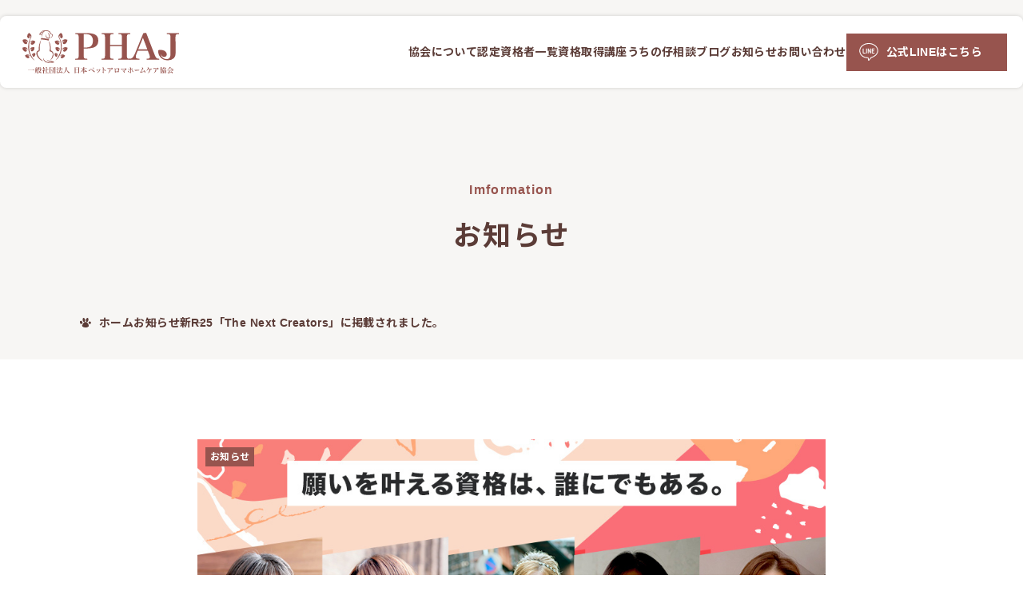

--- FILE ---
content_type: text/html; charset=UTF-8
request_url: https://petaroma-homecare.or.jp/information/information-704/
body_size: 6926
content:
<!DOCTYPE html>
<html lang="ja">
<head>
	<!-- Google Tag Manager -->
	<script>(function(w,d,s,l,i){w[l]=w[l]||[];w[l].push({'gtm.start':
	new Date().getTime(),event:'gtm.js'});var f=d.getElementsByTagName(s)[0],
	j=d.createElement(s),dl=l!='dataLayer'?'&l='+l:'';j.async=true;j.src=
	'https://www.googletagmanager.com/gtm.js?id='+i+dl;f.parentNode.insertBefore(j,f);
	})(window,document,'script','dataLayer','GTM-M9N2RCQ');</script>
	<!-- End Google Tag Manager -->
	<meta charset="UTF-8">
	<meta id="viewport" content="width=device-width,initial-scale=1.0,minimum-scale=1.0,maximum-scale=5.0,user-scalable=1" name="viewport">
	
	<link rel="icon" href="https://petaroma-homecare.or.jp/assets/build/images//icon/favicon.ico">
	<link href="https://fonts.googleapis.com/css2?family=Noto+Sans+JP:wght@300;400;500;600;700&display=swap" rel="stylesheet">
		<meta name='robots' content='index, follow, max-image-preview:large, max-snippet:-1, max-video-preview:-1' />

	<!-- This site is optimized with the Yoast SEO plugin v20.6 - https://yoast.com/wordpress/plugins/seo/ -->
	<title>新R25「The Next Creators」に掲載されました。 | 一般社団法人日本ペットアロマホームケア協会 | PHAJ</title>
	<link rel="canonical" href="https://petaroma-homecare.or.jp/information/information-704/" />
	<meta property="og:locale" content="ja_JP" />
	<meta property="og:type" content="article" />
	<meta property="og:title" content="新R25「The Next Creators」に掲載されました。 | 一般社団法人日本ペットアロマホームケア協会 | PHAJ" />
	<meta property="og:description" content="この度「MOSH」と「新R25」のコラボでお届けしているThe Next Creatorsに、【“叶った先の未来”の解像度を上げると、可能性が広がる。5人のクリエイターに聞く「世界」を楽しむ生き方】というテーマで人生をよ [&hellip;]" />
	<meta property="og:url" content="https://petaroma-homecare.or.jp/information/information-704/" />
	<meta property="og:site_name" content="一般社団法人日本ペットアロマホームケア協会 | PHAJ" />
	<meta property="og:image" content="https://petaroma-homecare.or.jp/wp-content/uploads/2023/11/S__2301968.jpg" />
	<meta property="og:image:width" content="1000" />
	<meta property="og:image:height" content="525" />
	<meta property="og:image:type" content="image/jpeg" />
	<meta name="twitter:card" content="summary_large_image" />
	<meta name="twitter:label1" content="推定読み取り時間" />
	<meta name="twitter:data1" content="1分" />
	<script type="application/ld+json" class="yoast-schema-graph">{"@context":"https://schema.org","@graph":[{"@type":"WebPage","@id":"https://petaroma-homecare.or.jp/information/information-704/","url":"https://petaroma-homecare.or.jp/information/information-704/","name":"新R25「The Next Creators」に掲載されました。 | 一般社団法人日本ペットアロマホームケア協会 | PHAJ","isPartOf":{"@id":"https://petaroma-homecare.or.jp/#website"},"primaryImageOfPage":{"@id":"https://petaroma-homecare.or.jp/information/information-704/#primaryimage"},"image":{"@id":"https://petaroma-homecare.or.jp/information/information-704/#primaryimage"},"thumbnailUrl":"https://petaroma-homecare.or.jp/wp-content/uploads/2023/11/S__2301968.jpg","datePublished":"2023-11-16T02:59:22+00:00","dateModified":"2023-11-16T02:59:22+00:00","breadcrumb":{"@id":"https://petaroma-homecare.or.jp/information/information-704/#breadcrumb"},"inLanguage":"ja","potentialAction":[{"@type":"ReadAction","target":["https://petaroma-homecare.or.jp/information/information-704/"]}]},{"@type":"ImageObject","inLanguage":"ja","@id":"https://petaroma-homecare.or.jp/information/information-704/#primaryimage","url":"https://petaroma-homecare.or.jp/wp-content/uploads/2023/11/S__2301968.jpg","contentUrl":"https://petaroma-homecare.or.jp/wp-content/uploads/2023/11/S__2301968.jpg","width":1000,"height":525},{"@type":"BreadcrumbList","@id":"https://petaroma-homecare.or.jp/information/information-704/#breadcrumb","itemListElement":[{"@type":"ListItem","position":1,"name":"ホーム","item":"https://petaroma-homecare.or.jp/"},{"@type":"ListItem","position":2,"name":"お知らせ","item":"https://petaroma-homecare.or.jp/information/"},{"@type":"ListItem","position":3,"name":"新R25「The Next Creators」に掲載されました。"}]},{"@type":"WebSite","@id":"https://petaroma-homecare.or.jp/#website","url":"https://petaroma-homecare.or.jp/","name":"一般社団法人日本ペットアロマホームケア協会 | PHAJ","description":"一般社団法人日本ペットアロマホームケア協会（PHAJ）の公式HPです。資格取得講座、認定講師の紹介、ペットのアロマケアに関する情報お届けします。","potentialAction":[{"@type":"SearchAction","target":{"@type":"EntryPoint","urlTemplate":"https://petaroma-homecare.or.jp/?s={search_term_string}"},"query-input":"required name=search_term_string"}],"inLanguage":"ja"}]}</script>
	<!-- / Yoast SEO plugin. -->


<style id='classic-theme-styles-inline-css' type='text/css'>
/*! This file is auto-generated */
.wp-block-button__link{color:#fff;background-color:#32373c;border-radius:9999px;box-shadow:none;text-decoration:none;padding:calc(.667em + 2px) calc(1.333em + 2px);font-size:1.125em}.wp-block-file__button{background:#32373c;color:#fff;text-decoration:none}
</style>
<style id='global-styles-inline-css' type='text/css'>
body{--wp--preset--color--black: #000000;--wp--preset--color--cyan-bluish-gray: #abb8c3;--wp--preset--color--white: #ffffff;--wp--preset--color--pale-pink: #f78da7;--wp--preset--color--vivid-red: #cf2e2e;--wp--preset--color--luminous-vivid-orange: #ff6900;--wp--preset--color--luminous-vivid-amber: #fcb900;--wp--preset--color--light-green-cyan: #7bdcb5;--wp--preset--color--vivid-green-cyan: #00d084;--wp--preset--color--pale-cyan-blue: #8ed1fc;--wp--preset--color--vivid-cyan-blue: #0693e3;--wp--preset--color--vivid-purple: #9b51e0;--wp--preset--gradient--vivid-cyan-blue-to-vivid-purple: linear-gradient(135deg,rgba(6,147,227,1) 0%,rgb(155,81,224) 100%);--wp--preset--gradient--light-green-cyan-to-vivid-green-cyan: linear-gradient(135deg,rgb(122,220,180) 0%,rgb(0,208,130) 100%);--wp--preset--gradient--luminous-vivid-amber-to-luminous-vivid-orange: linear-gradient(135deg,rgba(252,185,0,1) 0%,rgba(255,105,0,1) 100%);--wp--preset--gradient--luminous-vivid-orange-to-vivid-red: linear-gradient(135deg,rgba(255,105,0,1) 0%,rgb(207,46,46) 100%);--wp--preset--gradient--very-light-gray-to-cyan-bluish-gray: linear-gradient(135deg,rgb(238,238,238) 0%,rgb(169,184,195) 100%);--wp--preset--gradient--cool-to-warm-spectrum: linear-gradient(135deg,rgb(74,234,220) 0%,rgb(151,120,209) 20%,rgb(207,42,186) 40%,rgb(238,44,130) 60%,rgb(251,105,98) 80%,rgb(254,248,76) 100%);--wp--preset--gradient--blush-light-purple: linear-gradient(135deg,rgb(255,206,236) 0%,rgb(152,150,240) 100%);--wp--preset--gradient--blush-bordeaux: linear-gradient(135deg,rgb(254,205,165) 0%,rgb(254,45,45) 50%,rgb(107,0,62) 100%);--wp--preset--gradient--luminous-dusk: linear-gradient(135deg,rgb(255,203,112) 0%,rgb(199,81,192) 50%,rgb(65,88,208) 100%);--wp--preset--gradient--pale-ocean: linear-gradient(135deg,rgb(255,245,203) 0%,rgb(182,227,212) 50%,rgb(51,167,181) 100%);--wp--preset--gradient--electric-grass: linear-gradient(135deg,rgb(202,248,128) 0%,rgb(113,206,126) 100%);--wp--preset--gradient--midnight: linear-gradient(135deg,rgb(2,3,129) 0%,rgb(40,116,252) 100%);--wp--preset--font-size--small: 13px;--wp--preset--font-size--medium: 20px;--wp--preset--font-size--large: 36px;--wp--preset--font-size--x-large: 42px;--wp--preset--spacing--20: 0.44rem;--wp--preset--spacing--30: 0.67rem;--wp--preset--spacing--40: 1rem;--wp--preset--spacing--50: 1.5rem;--wp--preset--spacing--60: 2.25rem;--wp--preset--spacing--70: 3.38rem;--wp--preset--spacing--80: 5.06rem;--wp--preset--shadow--natural: 6px 6px 9px rgba(0, 0, 0, 0.2);--wp--preset--shadow--deep: 12px 12px 50px rgba(0, 0, 0, 0.4);--wp--preset--shadow--sharp: 6px 6px 0px rgba(0, 0, 0, 0.2);--wp--preset--shadow--outlined: 6px 6px 0px -3px rgba(255, 255, 255, 1), 6px 6px rgba(0, 0, 0, 1);--wp--preset--shadow--crisp: 6px 6px 0px rgba(0, 0, 0, 1);}:where(.is-layout-flex){gap: 0.5em;}:where(.is-layout-grid){gap: 0.5em;}body .is-layout-flow > .alignleft{float: left;margin-inline-start: 0;margin-inline-end: 2em;}body .is-layout-flow > .alignright{float: right;margin-inline-start: 2em;margin-inline-end: 0;}body .is-layout-flow > .aligncenter{margin-left: auto !important;margin-right: auto !important;}body .is-layout-constrained > .alignleft{float: left;margin-inline-start: 0;margin-inline-end: 2em;}body .is-layout-constrained > .alignright{float: right;margin-inline-start: 2em;margin-inline-end: 0;}body .is-layout-constrained > .aligncenter{margin-left: auto !important;margin-right: auto !important;}body .is-layout-constrained > :where(:not(.alignleft):not(.alignright):not(.alignfull)){max-width: var(--wp--style--global--content-size);margin-left: auto !important;margin-right: auto !important;}body .is-layout-constrained > .alignwide{max-width: var(--wp--style--global--wide-size);}body .is-layout-flex{display: flex;}body .is-layout-flex{flex-wrap: wrap;align-items: center;}body .is-layout-flex > *{margin: 0;}body .is-layout-grid{display: grid;}body .is-layout-grid > *{margin: 0;}:where(.wp-block-columns.is-layout-flex){gap: 2em;}:where(.wp-block-columns.is-layout-grid){gap: 2em;}:where(.wp-block-post-template.is-layout-flex){gap: 1.25em;}:where(.wp-block-post-template.is-layout-grid){gap: 1.25em;}.has-black-color{color: var(--wp--preset--color--black) !important;}.has-cyan-bluish-gray-color{color: var(--wp--preset--color--cyan-bluish-gray) !important;}.has-white-color{color: var(--wp--preset--color--white) !important;}.has-pale-pink-color{color: var(--wp--preset--color--pale-pink) !important;}.has-vivid-red-color{color: var(--wp--preset--color--vivid-red) !important;}.has-luminous-vivid-orange-color{color: var(--wp--preset--color--luminous-vivid-orange) !important;}.has-luminous-vivid-amber-color{color: var(--wp--preset--color--luminous-vivid-amber) !important;}.has-light-green-cyan-color{color: var(--wp--preset--color--light-green-cyan) !important;}.has-vivid-green-cyan-color{color: var(--wp--preset--color--vivid-green-cyan) !important;}.has-pale-cyan-blue-color{color: var(--wp--preset--color--pale-cyan-blue) !important;}.has-vivid-cyan-blue-color{color: var(--wp--preset--color--vivid-cyan-blue) !important;}.has-vivid-purple-color{color: var(--wp--preset--color--vivid-purple) !important;}.has-black-background-color{background-color: var(--wp--preset--color--black) !important;}.has-cyan-bluish-gray-background-color{background-color: var(--wp--preset--color--cyan-bluish-gray) !important;}.has-white-background-color{background-color: var(--wp--preset--color--white) !important;}.has-pale-pink-background-color{background-color: var(--wp--preset--color--pale-pink) !important;}.has-vivid-red-background-color{background-color: var(--wp--preset--color--vivid-red) !important;}.has-luminous-vivid-orange-background-color{background-color: var(--wp--preset--color--luminous-vivid-orange) !important;}.has-luminous-vivid-amber-background-color{background-color: var(--wp--preset--color--luminous-vivid-amber) !important;}.has-light-green-cyan-background-color{background-color: var(--wp--preset--color--light-green-cyan) !important;}.has-vivid-green-cyan-background-color{background-color: var(--wp--preset--color--vivid-green-cyan) !important;}.has-pale-cyan-blue-background-color{background-color: var(--wp--preset--color--pale-cyan-blue) !important;}.has-vivid-cyan-blue-background-color{background-color: var(--wp--preset--color--vivid-cyan-blue) !important;}.has-vivid-purple-background-color{background-color: var(--wp--preset--color--vivid-purple) !important;}.has-black-border-color{border-color: var(--wp--preset--color--black) !important;}.has-cyan-bluish-gray-border-color{border-color: var(--wp--preset--color--cyan-bluish-gray) !important;}.has-white-border-color{border-color: var(--wp--preset--color--white) !important;}.has-pale-pink-border-color{border-color: var(--wp--preset--color--pale-pink) !important;}.has-vivid-red-border-color{border-color: var(--wp--preset--color--vivid-red) !important;}.has-luminous-vivid-orange-border-color{border-color: var(--wp--preset--color--luminous-vivid-orange) !important;}.has-luminous-vivid-amber-border-color{border-color: var(--wp--preset--color--luminous-vivid-amber) !important;}.has-light-green-cyan-border-color{border-color: var(--wp--preset--color--light-green-cyan) !important;}.has-vivid-green-cyan-border-color{border-color: var(--wp--preset--color--vivid-green-cyan) !important;}.has-pale-cyan-blue-border-color{border-color: var(--wp--preset--color--pale-cyan-blue) !important;}.has-vivid-cyan-blue-border-color{border-color: var(--wp--preset--color--vivid-cyan-blue) !important;}.has-vivid-purple-border-color{border-color: var(--wp--preset--color--vivid-purple) !important;}.has-vivid-cyan-blue-to-vivid-purple-gradient-background{background: var(--wp--preset--gradient--vivid-cyan-blue-to-vivid-purple) !important;}.has-light-green-cyan-to-vivid-green-cyan-gradient-background{background: var(--wp--preset--gradient--light-green-cyan-to-vivid-green-cyan) !important;}.has-luminous-vivid-amber-to-luminous-vivid-orange-gradient-background{background: var(--wp--preset--gradient--luminous-vivid-amber-to-luminous-vivid-orange) !important;}.has-luminous-vivid-orange-to-vivid-red-gradient-background{background: var(--wp--preset--gradient--luminous-vivid-orange-to-vivid-red) !important;}.has-very-light-gray-to-cyan-bluish-gray-gradient-background{background: var(--wp--preset--gradient--very-light-gray-to-cyan-bluish-gray) !important;}.has-cool-to-warm-spectrum-gradient-background{background: var(--wp--preset--gradient--cool-to-warm-spectrum) !important;}.has-blush-light-purple-gradient-background{background: var(--wp--preset--gradient--blush-light-purple) !important;}.has-blush-bordeaux-gradient-background{background: var(--wp--preset--gradient--blush-bordeaux) !important;}.has-luminous-dusk-gradient-background{background: var(--wp--preset--gradient--luminous-dusk) !important;}.has-pale-ocean-gradient-background{background: var(--wp--preset--gradient--pale-ocean) !important;}.has-electric-grass-gradient-background{background: var(--wp--preset--gradient--electric-grass) !important;}.has-midnight-gradient-background{background: var(--wp--preset--gradient--midnight) !important;}.has-small-font-size{font-size: var(--wp--preset--font-size--small) !important;}.has-medium-font-size{font-size: var(--wp--preset--font-size--medium) !important;}.has-large-font-size{font-size: var(--wp--preset--font-size--large) !important;}.has-x-large-font-size{font-size: var(--wp--preset--font-size--x-large) !important;}
.wp-block-navigation a:where(:not(.wp-element-button)){color: inherit;}
:where(.wp-block-post-template.is-layout-flex){gap: 1.25em;}:where(.wp-block-post-template.is-layout-grid){gap: 1.25em;}
:where(.wp-block-columns.is-layout-flex){gap: 2em;}:where(.wp-block-columns.is-layout-grid){gap: 2em;}
.wp-block-pullquote{font-size: 1.5em;line-height: 1.6;}
</style>
<link rel='stylesheet' id='basis-css' href='https://petaroma-homecare.or.jp/assets/build/css/basis.css?ver=css/basis.css' type='text/css' media='all' />
<link rel='stylesheet' id='informationSingle-css' href='https://petaroma-homecare.or.jp/assets/build/css/pages/informationSingle.css?ver=css/pages/informationSingle.css' type='text/css' media='all' />
<script type='text/javascript'  defer src='https://petaroma-homecare.or.jp/assets/build/js/vendor.js?ver=1.0' id='js_vendor-js'></script>
<script type='text/javascript'  defer src='https://petaroma-homecare.or.jp/assets/build/js/main.js?ver=1.0' id='js_main-js'></script>
<link rel="https://api.w.org/" href="https://petaroma-homecare.or.jp/wp-json/" /><link rel="alternate" type="application/json+oembed" href="https://petaroma-homecare.or.jp/wp-json/oembed/1.0/embed?url=https%3A%2F%2Fpetaroma-homecare.or.jp%2Finformation%2Finformation-704%2F" />
<link rel="alternate" type="text/xml+oembed" href="https://petaroma-homecare.or.jp/wp-json/oembed/1.0/embed?url=https%3A%2F%2Fpetaroma-homecare.or.jp%2Finformation%2Finformation-704%2F&#038;format=xml" />
</head>
<body class="information-template-default single single-information postid-704" id="top" class="preload">
<!-- Google Tag Manager (noscript) -->
<noscript><iframe src="https://www.googletagmanager.com/ns.html?id=GTM-M9N2RCQ"
height="0" width="0" style="display:none;visibility:hidden"></iframe></noscript>
<!-- End Google Tag Manager (noscript) -->
	<div id="wrap">
		<nav class="_to_fadein" id="spnavi">
  			<div class="p-spNavi" id="scroller">
				<div class="p-spNavi_inner">
					<ul class="p-spNavi_list">
						<li><a href="https://petaroma-homecare.or.jp/about">協会について</a></li>
        				<li><a href="https://petaroma-homecare.or.jp/instructor">認定資格者一覧</a></li>
        				<li><a href="https://petaroma-homecare.or.jp/training-course">資格取得講座</a></li>
        				<li><a href="https://petaroma-homecare.or.jp/counseling/hp/">うちの仔相談</a></li>
        				<li><a href="https://petaroma-homecare.or.jp/blog">ブログ</a></li>
        				<li><a href="https://petaroma-homecare.or.jp/information">お知らせ</a></li>
        				<li><a href="https://petaroma-homecare.or.jp/contact">お問い合わせ</a></li>
					</ul>
					<div class="p-spNavi_button">
						<a href="https://utage-system.com/p/uphDHczbpept" target="_blank">公式LINEはこちら</a>
					</div>
					<div class="p-spNavi_icons">
						<a href="https://www.instagram.com/mariyoshinaga_vet/" target="_blank" class="p-spNavi_icon">
							<img src="https://petaroma-homecare.or.jp/assets/build/images/icon/icon_insta-nav.svg" alt="インスタアイコン" width="38" height="38">
						</a>
						<a href="https://www.youtube.com/@%E7%8D%A3%E5%8C%BB%E5%B8%AB%E5%90%89%E6%B0%B8%E3%81%BE%E3%82%8A%E3%83%9A%E3%83%83%E3%83%88%E3%81%AE%E9%A3%BC%E3%81%84/videos" target="_blank" class="p-spNavi_icon">
							<img src="https://petaroma-homecare.or.jp/assets/build/images/icon/icon_movie-nav.svg" alt="Youtubeアイコン" width="38" height="38">
						</a>
					</div>
				</div>
  			</div>
		</nav>
		
							<header class="l-header p-header page active" id="global_header">
			  			<div class="p-header_inner">
    			<h1 class="p-header_title">
					<a href="https://petaroma-homecare.or.jp"><img src="https://petaroma-homecare.or.jp/assets/build/images/common/icon_logo-header.svg" alt="PHAJ 一般社団法人 日本ペットアロマホームケア協会" width="196" height="54"></a>
				</h1>
    			<nav class="p-header_nav p-headerNav"> 
      				<ul class="p-headerNav_list">
        				<li><a href="https://petaroma-homecare.or.jp/about">協会について</a></li>
        				<li><a href="https://petaroma-homecare.or.jp/instructor">認定資格者一覧</a></li>
        				<li><a href="https://petaroma-homecare.or.jp/training-course">資格取得講座</a></li>
						<li><a href="https://petaroma-homecare.or.jp/counseling/hp/">うちの仔相談</a></li>
        				<li><a href="https://petaroma-homecare.or.jp/blog">ブログ</a></li>
        				<li><a href="https://petaroma-homecare.or.jp/information">お知らせ</a></li>
        				<li><a href="https://petaroma-homecare.or.jp/contact">お問い合わせ</a></li>
        				<li class="mod-icon"><a href="https://utage-system.com/p/uphDHczbpept" target="_blank">公式LINEはこちら</a></li>
      				</ul>
    			</nav>
				<div class="p-header_spTarget btn_sp_navi_wrap">
					<a class="js-open_sp_navi _no-smooth-scroll" href="#sp">
						<span class="line"></span>
						<span class="line"></span>
						<span class="line"></span>
					</a>
				</div>
  			</div>
		</header>
					<div class="l-pageMv">
									<div class="p-pageMv"> 
						<div class="p-pageMv_inner">
							<h1 class="p-pageMv_title">
								<span class="en">Imformation</span>
								<span class="ja">お知らせ</span>
							</h1>
						<div class="p-pageMv_breadcrumb">
							<div class="breadcrumb-area">
								<!-- Breadcrumb NavXT 7.2.0 -->
<span property="itemListElement" typeof="ListItem"><a property="item" typeof="WebPage" title="Go to 一般社団法人日本ペットアロマホームケア協会 | PHAJ." href="https://petaroma-homecare.or.jp" class="home" ><span property="name">ホーム</span></a><meta property="position" content="1"></span> <span property="itemListElement" typeof="ListItem"><a property="item" typeof="WebPage" title="お知らせへ移動する" href="https://petaroma-homecare.or.jp/information/" class="archive post-information-archive" ><span property="name">お知らせ</span></a><meta property="position" content="2"></span> <span property="itemListElement" typeof="ListItem"><span property="name" class="post post-information current-item">新R25「The Next Creators」に掲載されました。</span><meta property="url" content="https://petaroma-homecare.or.jp/information/information-704/"><meta property="position" content="3"></span>							</div>
						</div>
					</div>
							</div>

			<main class="l-page"> 
		
		
<div class="p-informationSingle"> 
	<div class="p-informationSingle_body p-single">
		<div class="p-single_head">
						<div class="p-single_img">
									<img img src="https://petaroma-homecare.or.jp/wp-content/uploads/2023/11/S__2301968.jpg" alt="alt" width="786">
																			<span class="p-single_cat c-category">お知らせ</span>
												</div>
			<h1 class="p-single_title">新R25「The Next Creators」に掲載されました。</h1>
			<time class="p-single_date c-date" datetime="2023-11-16">2023.11.16</time>
		</div>
		<div class="p-single_post c-post">
						<p>この度「MOSH」と「新R25」のコラボでお届けしているThe Next Creatorsに、【“叶った先の未来”の解像度を上げると、可能性が広がる。5人のクリエイターに聞く「世界」を楽しむ生き方】というテーマで人生をより豊かにできる情報を発信しているクリエイターとしてご紹介いただきました。</p>
<p>&nbsp;</p>
<p><a href="https://r25.jp/article/851399486377820160">こちらのURL</a>からぜひ、ご覧ください。</p>
		</div>
		<div class="p-single_btn c-rectangleBtn">
			<a href="https://petaroma-homecare.or.jp/information">他のお知らせも見る</a>
		</div>
	</div>
</div>

			
												<section class="l-section"> 
						<div class="p-commonAbout"> 
							<div class="p-commonAbout_inner l-inner"> 
								<div class="p-commonAbout_title c-title">
									<span class="en">About pet aroma</span>
									<span class="ja">ペットアロマについて知る</span>
								</div>
								<div class="p-commonAbout_body c-aboutCard"> 
									<a href="https://petaroma-homecare.or.jp/blog/blog-223/" class="c-aboutCard_item"> 
										<div class="c-aboutCard_img">
											<img src="https://petaroma-homecare.or.jp/assets/build/images/common/img_common-about01.jpg" alt="" loading="lazy" decoding="async">
										</div>
										<h3 class="c-aboutCard_title">ペットアロマとは</h3>
									</a>
									<a href="https://petaroma-homecare.or.jp/blog/blog-273/" class="c-aboutCard_item"> 
										<div class="c-aboutCard_img">
											<img src="https://petaroma-homecare.or.jp/assets/build/images/common/img_common-about02.jpg" alt="" loading="lazy" decoding="async">
										</div>
										<h3 class="c-aboutCard_title">精油(エッセンシャルオイル)とは</h3>
									</a>
									<a href="https://petaroma-homecare.or.jp/blog/blog-275/" class="c-aboutCard_item">
										<div class="c-aboutCard_img">
											<img src="https://petaroma-homecare.or.jp/assets/build/images/common/img_common-about03.jpg" alt="" loading="lazy" decoding="async">
										</div>
										<h3 class="c-aboutCard_title">ペットにアロマは危険⁉︎</h3>
									</a>
								</div>
								<div class="p-commonAbout_more c-moreBtn">
									<a href="https://petaroma-homecare.or.jp/blog">
										<span class="arrow"></span>
										<span class="text">詳しく見る</span>
									</a>
								</div>
							</div>
						</div>
					</section>
							    	</main>

					<div class="l-content">
				<div class="p-banner"> 
					<div class="p-banner_inner l-inner">
						<div class="p-banner_left c-banner">
							<span class="c-banner_icon mod-line"></span>
							<span class="c-banner_title">ご自身のペットに<br>アロマケアを活用したい</span>
							<div class="c-banner_btn c-btn">
								<a href="https://petaroma-homecare.or.jp/counseling/hp/">まずは専門家に相談する</a>
							</div>
						</div>
						<div class="p-banner_right c-banner">
							<span class="c-banner_icon mod-pencil"></span>
							<span class="c-banner_title">ペットアロマを<br>お仕事に取り入れたい</span>
							<div class="c-banner_btn c-btn">
								<a href="https://utage-system.com/p/uphDHczbpept" target="_blank">資格取得講座はこちら</a>
							</div>
						</div>
					</div>
				</div>
			</div>
		
		<footer class="l-footer p-footer" id="global_footer">
  			<div class="p-footer_top">
    			<div class="p-footer_topInner l-inner">
      				<div class="p-footer_left">
						<span class="p-footer_listTitle">Information</span>
        				<div class="p-footer_listWrapper"> 
          					<ul class="p-footer_list c-footerList">
            					<li class="c-footerList_item"><a href="https://petaroma-homecare.or.jp">ホーム</a></li>
            					<li class="c-footerList_item"><a href="https://petaroma-homecare.or.jp/instructor">認定資格者一覧</a></li>
            					<li class="c-footerList_item"><a href="https://petaroma-homecare.or.jp/training-course">資格取得講座</a></li>
            					<li class="c-footerList_item"><a href="https://petaroma-homecare.or.jp/information">お知らせ</a></li>
            					<li class="c-footerList_item"><a href="https://petaroma-homecare.or.jp/blog">ブログ</a></li>
          					</ul>
          					<ul class="p-footer_list c-footerList">
            					<li class="c-footerList_item"><a href="https://petaroma-homecare.or.jp/contact">お問い合わせ</a></li>
            					<li class="c-footerList_item"><a href="https://utage-system.com/p/uphDHczbpept" target="_blank">公式LINE</a></li>
          					</ul>
        				</div>
      				</div>
					<div class="p-footer_center">
						<span class="p-footer_listTitle">About</span>
						<div class="p-footer_listWrapper"> 
							<ul class="p-footer_list c-footerList">
								<li class="c-footerList_item"><a href="https://petaroma-homecare.or.jp/about">協会について</a></li>
								<li class="c-footerList_item"><a href="https://petaroma-homecare.or.jp/greeting">ごあいさつ</a></li>
								<li class="c-footerList_item"><a href="https://petaroma-homecare.or.jp/service">協会の取り組み</a></li>
								<li class="c-footerList_item"><a href="https://petaroma-homecare.or.jp/profile">協会概要</a></li>
							</ul>
						</div>
					</div>
      				<div class="p-footer_right">
						<span class="p-footer_listTitle">Pet aroma</span>
						<div class="p-footer_listWrapper"> 
							<ul class="p-footer_list c-footerList"> 
								<li class="c-footerList_item"><a href="https://petaroma-homecare.or.jp/blog/blog-223/">ペットアロマとは</a></li>
								<li class="c-footerList_item"><a href="https://petaroma-homecare.or.jp/blog/blog-273/">精油（エッセンシャルオイル）とは？</a></li>
								<li class="c-footerList_item"><a href="https://petaroma-homecare.or.jp/blog/blog-275/">ペットにアロマは危険!?</a></li>
								<li class="c-footerList_item"><a href="https://petaroma-homecare.or.jp/blog/blog-276/">ペットにアロマを安全に使用する方法</a></li>
								<li class="c-footerList_item"><a href="https://petaroma-homecare.or.jp/blog/blog-271/">お仕事にアロマをプラスするメリット</a></li>
							</ul>
						</div>
      				</div>
    			</div>
  			</div>
  			<div class="p-footer_bottom"> 
    			<div class="p-footer_bottomInner">
					<small class="p-footer_copyright">© 2023 Petaroma Homecare Association of Japan.</small>
      				<ul class="p-footer_bottomList"> 
        				<li><a href="https://petaroma-homecare.or.jp/privacy-policy">プライバシーポリシー</a></li>
        				<li><a href="https://petaroma-homecare.or.jp/sitemap">サイトマップ</a></li>
      				</ul>
    			</div>
  			</div>
		</footer>
		<div id="totop" class="_to_fadein">
			<a href="#top">TOP</a>
		</div>
	</div>
</body>
</html>

--- FILE ---
content_type: text/css
request_url: https://petaroma-homecare.or.jp/assets/build/css/basis.css?ver=css/basis.css
body_size: 4595
content:
html{font-size:16px}@media screen and (min-width:769px){html{font-size:1.25vw}}@media(min-width:1280px){html{font-size:16px}}a,abbr,acronym,address,applet,b,big,blockquote,body,center,cite,code,dd,del,dfn,div,dl,dt,em,fieldset,font,form,h1,h2,h3,h4,h5,h6,html,i,iframe,img,ins,kbd,label,legend,li,object,ol,p,pre,q,s,samp,small,span,strike,strong,sub,tt,u,ul,var{background:none repeat scroll 0 0;border:0;margin:0;outline:0 none;padding:0;vertical-align:baseline}html{-webkit-font-smoothing:antialiased;-moz-osx-font-smoothing:grayscale;-webkit-tap-highlight-color:rgba(0,0,0,0);-webkit-text-size-adjust:100%;box-sizing:border-box;height:100%;width:100%}*,:after,:before{box-sizing:inherit;margin:0;padding:0}body{color:#5b3c37;font-size:16px;line-height:1.5;min-height:100%;overflow-wrap:break-word;padding:0;width:100%}main{display:block;overflow-x:hidden}.preload *{transition:none!important}h1,h2,h3,h4,h5,h6{line-height:1.2}caption,table,tbody,td,tfoot,th,thead{margin:0;outline:0 none;padding:0}td,th{background:none repeat scroll 0 0;vertical-align:top}div,p,span{line-height:inherit}a{color:#5b3c37;text-decoration:none}a img{border:none;outline:0!important}a:hover{color:#5b3c37;text-decoration:none}button:focus{outline:0!important}a:focus,button:active,div:focus,img:focus,p:focus{outline:none}ol,ul{list-style:none outside none}fieldset,img{vertical-align:bottom}blockquote,q{quotes:none}blockquote:after,blockquote:before,q:after,q:before{content:none}ins{text-decoration:none}del{text-decoration:line-through}table{border-collapse:collapse;border-spacing:0}br{letter-spacing:0}hr{border:0;height:0;visibility:hidden}input,select,textarea{font-size:99%}code,pre{font:100% monospace}img{height:auto;max-width:100%}input[type=submit],input[type=text],textarea{-webkit-appearance:none}@media screen and (max-width:768px){.pc,.pc-content{display:none}}.sp,.sp-content{display:none}@media screen and (max-width:768px){.sp,.sp-content{display:block}}.clearfix:after{clear:both;content:".";display:block;height:0;line-height:0;visibility:hidden}.clearfix{*zoom:1}body{-webkit-font-smoothing:antialiased;-moz-osx-font-smoothing:grayscale;-webkit-text-size-adjust:100%;-moz-text-size-adjust:100%;-webkit-text-size-adjust:none;text-size-adjust:100%;font-family:Helvetica,Noto Sans JP,游ゴシック体,Yu Gothic,YuGothic,Helvetica Neue,Arial,ヒラギノ角ゴ Pro W3,Hiragino Kaku Gothic ProN,Hiragino Kaku Gothic Pro,メイリオ,Meiryo,ＭＳ Ｐゴシック,MS PGothic,sans-serif;font-weight:700}._weight-light{font-weight:300}._weight-regular{font-weight:400}._weight-midium{font-weight:500}._weight-bold{font-weight:700}._to_fadein{opacity:0;transition:opacity .3s,visibility 0s ease .3s;visibility:hidden}._to_fadein._triggerd,._to_fadeout{opacity:1;transition-delay:0s;visibility:visible}._to_fadeout._triggerd{opacity:0;transition:opacity .3s,visibility 0s ease .3s;visibility:hidden}.l-header{position:fixed;top:1.25rem;transition:.5s;width:100%;z-index:100}@media screen and (max-width:768px){.l-header{top:10px}}.l-header.page{-webkit-transform:translateY(-7.5rem);transform:translateY(-7.5rem)}.l-header.active{-webkit-transform:translateY(0);transform:translateY(0)}.l-header.home{-webkit-transform:translateY(-7.5rem);transform:translateY(-7.5rem)}.l-header.home.active{-webkit-transform:translateY(0);transform:translateY(0)}.l-header.none{-webkit-transform:translateY(-7.5rem)!important;transform:translateY(-7.5rem)!important}@media screen and (max-width:768px){.l-header.none{-webkit-transform:none!important;transform:none!important}}#wrap{position:relative}#totop{right:1.875rem}@media screen and (max-width:768px){#totop{right:10px}}#totop a{align-items:center;background-color:#97544e;border:.0625rem solid #fff;border-radius:50%;box-shadow:0 .1875rem .375rem rgba(0,0,0,.16);color:#fff;display:flex;flex-direction:column;font-size:.75rem;height:3.75rem;justify-content:center;letter-spacing:.08em;line-height:1.1666666667;padding-top:1.25rem;position:relative;width:3.75rem}@media screen and (max-width:768px){#totop a{font-size:.625rem;height:50px;padding-top:15px;width:50px}}#totop a:before{background-image:url(/assets/build/images/icon/icon_totop.svg);background-position:50%;background-repeat:no-repeat;background-size:contain;content:"";height:2rem;left:50%;position:absolute;top:.375rem;-webkit-transform:translateX(-50%);transform:translateX(-50%);width:1.125rem}@media screen and (max-width:768px){#totop a:before{height:24px;top:5px;width:14px}}.l-inner{margin:0 auto;max-width:74.125rem;padding:0 2.5rem;width:100%}@media screen and (max-width:768px){.l-inner{max-width:650px;padding:0 25px}}.l-homeMv{background-color:#f7f6f4}.l-pageMv{overflow:hidden}#spnavi{display:none}@media screen and (max-width:768px){#spnavi{background-color:#f7f6f4;display:block;height:100%;left:0;overflow:hidden;position:fixed;top:0;width:100%;z-index:10}#spnavi #scroller{padding-bottom:50px}}.btn_sp_navi_wrap{display:none}@media screen and (max-width:768px){.btn_sp_navi_wrap{align-items:center;background-color:#97544e;border-radius:50%;display:flex;height:44px;justify-content:center;width:44px}}.btn_sp_navi_wrap a{align-items:center;display:flex;flex-direction:column;gap:5px;height:inherit;justify-content:center}.btn_sp_navi_wrap .line{background-color:#fff;border-radius:3px;display:block;height:1px;margin-left:auto;margin-right:auto;transition:all .3s;width:20px}.sp-nav-active .btn_sp_navi_wrap .line:first-of-type{-webkit-transform:translateY(6px) rotate(-45deg);transform:translateY(6px) rotate(-45deg)}.sp-nav-active .btn_sp_navi_wrap .line:nth-of-type(2){opacity:0}.sp-nav-active .btn_sp_navi_wrap .line:nth-of-type(3){-webkit-transform:translateY(-6px) rotate(45deg);transform:translateY(-6px) rotate(45deg)}@media screen and (max-width:768px){.btn_sp_navi_wrap{display:block;position:absolute;right:10px;top:13px}}.sp-nav-active .p-header_inner{background-color:#f7f6f4;box-shadow:none}.c-title span{display:block}.c-title .en{color:#97544e;font-size:.875rem;font-weight:700;letter-spacing:.08em;margin-bottom:.5rem}@media screen and (max-width:768px){.c-title .en{font-size:.625rem;margin-bottom:12px}}.c-title .ja{font-size:1.875rem;font-weight:700;letter-spacing:.05em}@media screen and (max-width:768px){.c-title .ja{font-size:1.25rem;line-height:1.5}}.c-pageTitle{color:#97544e;font-size:1.875rem;font-weight:700;letter-spacing:.05em}@media screen and (max-width:768px){.c-pageTitle{font-size:1.375rem}}.c-footerList{display:flex;flex-direction:column;gap:.0625rem}@media screen and (max-width:768px){.c-footerList{gap:6px}}.c-footerList_item a{display:block;font-size:1rem;letter-spacing:.08em;line-height:2.1875;transition:.3s}@media(hover:hover){.c-footerList_item a:hover{opacity:.5}}.c-btn a{background-color:#97544e;border:.0625rem solid #97544e;color:#fff;display:inline-block;font-size:1.125rem;font-weight:700;letter-spacing:.03em;line-height:1.2222222222;max-width:29.25rem;padding:1.75rem;position:relative;text-align:center;transition:.3s;width:100%}.c-btn a:after{background-image:url(/assets/build/images/icon/icon_arrow-white.svg);background-repeat:no-repeat;background-size:contain;content:"";height:.625rem;position:absolute;right:1.5rem;top:50%;-webkit-transform:translateY(-50%);transform:translateY(-50%);transition:.3s;width:1rem}@media screen and (max-width:768px){.c-btn a{font-size:1rem;padding:1.125rem}}@media(hover:hover){.c-btn a:hover{background-color:#fff;color:#97544e}.c-btn a:hover:after{background-image:url(/assets/build/images/icon/icon_arrow-brown.svg)}}.c-moreBtn a{align-items:center;display:flex;gap:1.25rem}@media screen and (max-width:768px){.c-moreBtn a{gap:12px}}@media(hover:hover){.c-moreBtn a:hover .arrow:before{left:calc(50% + .3125rem)}}.c-moreBtn .arrow{border:.0625rem solid #5b3c37;border-radius:50%;display:inline-block;height:3.875rem;position:relative;width:3.875rem}@media screen and (max-width:768px){.c-moreBtn .arrow{height:52px;width:52px}}.c-moreBtn .arrow:before{background-image:url(/assets/build/images/icon/icon_arrow-more.svg);background-repeat:no-repeat;background-size:contain;content:"";height:.625rem;left:50%;position:absolute;top:50%;-webkit-transform:translate(-50%,-50%);transform:translate(-50%,-50%);transition:.3s;width:1rem}@media screen and (max-width:768px){.c-moreBtn .arrow:before{height:8.43px;width:13.5px}}.c-moreBtn .text{display:inline-block;font-size:1.125rem;font-weight:700;letter-spacing:.03em;line-height:2}@media screen and (max-width:768px){.c-moreBtn .text{font-size:1rem}}.c-banner{background-color:#fff;padding:2.5rem;text-align:center}@media screen and (max-width:768px){.c-banner{padding-left:15px;padding-right:15px}}.c-banner_icon{align-items:center;background-color:#f5ecec;background-repeat:no-repeat;border-radius:50%;display:block;display:flex;height:4.75rem;justify-content:center;margin:0 auto 1.5rem;width:4.75rem}@media screen and (max-width:768px){.c-banner_icon{margin-bottom:28px}}.c-banner_icon.mod-line{background-image:url(/assets/build/images/icon/icon_line-brown.svg);background-position:50%;background-size:2.875rem 2.6875rem}.c-banner_icon.mod-pencil{background-image:url(/assets/build/images/icon/icon_pencil.svg);background-position:1.25rem -.9375rem;background-size:4.5rem 4.5rem}.c-banner_title{display:block;font-size:1.5625rem;font-weight:700;letter-spacing:.05em;line-height:1.6;margin-bottom:1.3125rem}@media screen and (max-width:768px){.c-banner_title{font-size:1.25rem;line-height:1.5;margin-bottom:23px}}.c-banner_btn{margin:0 auto;max-width:18.5rem}.c-banner_btn a{padding:1.375rem}@media screen and (max-width:768px){.c-banner_btn a{font-size:1.125rem}}.c-aboutCard_item{box-shadow:0 0 .1875rem rgba(0,0,0,.16);display:block}@media(hover:hover){.c-aboutCard_item:hover .c-aboutCard_img img{-webkit-transform:scale(1.1);transform:scale(1.1)}}.c-aboutCard_img{overflow:hidden}.c-aboutCard_img img{transition:.3s}@media screen and (max-width:768px){.c-aboutCard_img{position:relative;width:100%}.c-aboutCard_img:before{content:"";display:block;padding-top:62.6865671642%}.c-aboutCard_img img{height:100%;left:0;-o-object-fit:cover;object-fit:cover;-o-object-position:center;object-position:center;position:absolute;top:0;width:100%}}.c-aboutCard_title{background-color:#fff;font-size:1.125rem;font-weight:700;letter-spacing:.03em;padding:1.25rem 1.25rem 1.5625rem}@media screen and (max-width:768px){.c-aboutCard_title{padding:19px 15px 27px}}.p-header_inner{align-items:center;background-color:#fff;border-radius:.5rem;box-shadow:0 0 .3125rem rgba(0,0,0,.16);display:flex;margin:0 auto;max-width:81.625rem;padding:1.125rem 1.25rem 1.125rem 1.75rem;width:100%}@media screen and (max-width:768px){.p-header_inner{background-color:hsla(0,0%,100%,.9);padding:14px 10px;position:relative;transition:.3s;width:calc(100vw - 20px)}}.p-header_title{transition:.3s;width:12.25rem}@media screen and (max-width:768px){.p-header_title{width:155px}.p-header_title img{height:42px}}@media(hover:hover){.p-header_title:hover{opacity:.5}}.p-header_nav{margin-left:auto}@media screen and (max-width:768px){.p-header_nav{display:none}}.p-headerNav_list{align-items:center;display:flex;gap:1.5625rem}.p-headerNav_list li:not(:last-child) a{transition:.3s}@media(hover:hover){.p-headerNav_list li:not(:last-child) a:hover{opacity:.5}}.p-headerNav_list li a{display:inline-block;font-size:.875rem;font-weight:700;letter-spacing:.03em;padding:.8125rem 0}.p-headerNav_list li.mod-icon a{background-color:#97544e;border:.0625rem solid #97544e;color:#fff;display:inline-block;padding:.75rem 1.875rem .75rem 3.0625rem;position:relative;transition:.3s}.p-headerNav_list li.mod-icon a:before{background-image:url(/assets/build/images/icon/icon_line-btn.svg);background-repeat:no-repeat;background-size:contain;content:"";height:1.4375rem;left:.9375rem;position:absolute;top:50%;-webkit-transform:translateY(-50%);transform:translateY(-50%);transition:.3s;width:1.5rem}@media(hover:hover){.p-headerNav_list li.mod-icon a:hover{background-color:#fff;color:#97544e}.p-headerNav_list li.mod-icon a:hover:before{background-image:url(/assets/build/images/icon/icon_line-brown.svg)}}.p-footer,.p-footer a{color:#fff}.p-footer_top{background-color:#97544e;padding:7rem 0 5.5625rem}@media screen and (max-width:768px){.p-footer_top{padding:98px 0 100px}}.p-footer_topInner{display:flex;justify-content:center;justify-content:space-between}@media screen and (max-width:768px){.p-footer_topInner{border-top:1px solid #fff;flex-direction:column;padding:12px 0 0}}.p-footer_listTitle{display:inline-block;font-size:1.5625rem;letter-spacing:.08em;margin-bottom:3rem;padding-left:2.4375rem;position:relative}@media screen and (max-width:768px){.p-footer_listTitle{display:block;margin-bottom:15px;margin-left:25px}}.p-footer_listTitle:before{background-image:url(/assets/build/images/icon/icon_pad.svg);background-repeat:no-repeat;background-size:contain;content:"";height:1.25rem;left:0;position:absolute;top:50%;-webkit-transform:translateY(-50%);transform:translateY(-50%);width:1.5rem}.p-footer_listWrapper{display:flex;gap:3.625rem}@media screen and (max-width:768px){.p-footer_listWrapper{border-top:1px dotted #fff;flex-direction:column;gap:0;padding-top:16px}.p-footer_list{padding:0 25px}.p-footer_list+.p-footer_list{margin-top:6px}.p-footer_center,.p-footer_left{margin-bottom:14px}.p-footer_center,.p-footer_right{border-top:1px solid #fff;padding-top:12px}.p-footer_right{border-bottom:1px solid #fff;padding-bottom:14px}}.p-footer_bottom{background-color:#713f3b;padding:1.9375rem 0}@media screen and (max-width:768px){.p-footer_bottom{padding:22px 0}}.p-footer_bottomInner{display:flex;justify-content:space-between;margin:0 auto;max-width:85.375rem;padding:0 3.125rem;width:100%}@media screen and (max-width:768px){.p-footer_bottomInner{flex-direction:column;padding:0 20px}}.p-footer_bottomList{display:flex;gap:1.9375rem}@media screen and (max-width:768px){.p-footer_bottomList{gap:17px}}.p-footer_bottomList a{font-size:.875rem;font-weight:700;letter-spacing:.08em;transition:.3s}@media screen and (max-width:768px){.p-footer_bottomList a{font-size:.75rem}}@media(hover:hover){.p-footer_bottomList a:hover{opacity:.5}}.p-footer_copyright{font-size:.875rem;letter-spacing:.03em;line-height:2}@media screen and (max-width:768px){.p-footer_copyright{font-size:.75rem;line-height:1.75}}.p-commonAbout{background-color:#f7f6f4;padding:5.875rem 0 6.25rem}@media screen and (max-width:768px){.p-commonAbout{padding:75px 0 80px}}.p-commonAbout_inner{position:relative}@media screen and (max-width:768px){.p-commonAbout_inner{padding:0 20px}}.p-commonAbout_title{margin-bottom:4.5rem;text-align:center}@media screen and (max-width:768px){.p-commonAbout_title{margin-bottom:33px}}.p-commonAbout_body{display:flex;gap:2.5rem}@media screen and (max-width:768px){.p-commonAbout_body{flex-direction:column}}.p-commonAbout_more{position:absolute;right:2.5rem;top:1rem}@media screen and (max-width:768px){.p-commonAbout_more{margin-top:40px;padding-left:5px;position:static}}.p-banner{background-color:#f1f0ee;padding:6.25rem 0}@media screen and (max-width:768px){.p-banner{padding:80px 0}}.p-banner_inner{display:flex;gap:2.5rem}@media screen and (max-width:768px){.p-banner_inner{flex-direction:column}}.p-banner_left,.p-banner_right{width:33.3125rem}@media screen and (max-width:768px){.p-banner_left,.p-banner_right{width:100%}}.p-pageSpecialMv{background-color:#f7f6f4;height:42.1875rem}@media screen and (max-width:768px){.p-pageSpecialMv{height:620px}}.p-pageSpecialMv_inner{height:inherit;margin:0 auto;max-width:100rem;position:relative}@media screen and (max-width:768px){.p-pageSpecialMv_inner{padding-top:160px}}.p-pageSpecialMv_left{left:6.25rem;position:absolute;top:calc(50% + .4375rem);-webkit-transform:translateY(-50%);transform:translateY(-50%)}@media screen and (max-width:768px){.p-pageSpecialMv_left{position:static;text-align:center;-webkit-transform:none;transform:none}.p-pageSpecialMv_title{margin-bottom:41px}}.p-pageSpecialMv_title span{display:block}.p-pageSpecialMv_title .en{color:#97544e;font-size:1rem;letter-spacing:.08em;margin-bottom:1.25rem;padding-left:.3125rem}@media screen and (max-width:768px){.p-pageSpecialMv_title .en{font-size:.75rem;margin-bottom:12px}}.p-pageSpecialMv_title .ja{font-size:2.1875rem;font-weight:700;letter-spacing:.05em;line-height:1.5714285714}@media screen and (max-width:768px){.p-pageSpecialMv_title .ja{font-size:1.375rem;line-height:1.5454545455}}.p-pageSpecialMv_lead{font-size:1.125rem;letter-spacing:.03em;line-height:1.8888888889;margin-top:1.5rem;width:23.6875rem}@media screen and (max-width:768px){.p-pageSpecialMv_lead{display:none}}.p-pageSpecialMv_img{bottom:2.375rem;height:31.9375rem;position:absolute;right:1.875rem;width:46.8125rem}@media screen and (max-width:768px){.p-pageSpecialMv_img{height:auto;margin:0 auto;position:static;-webkit-transform:translateX(-18px);transform:translateX(-18px);width:403.5px}}.p-pageSpecialMv_breadcrumb{bottom:0;bottom:2.125rem;left:6.25rem;position:absolute}@media screen and (max-width:768px){.p-pageSpecialMv_breadcrumb{bottom:25px;left:15px}}.p-pageSpecialMv_breadcrumb .breadcrumb-area{display:flex;font-size:.875rem;font-weight:700;gap:2.75rem;letter-spacing:.03em;line-height:2}.p-pageSpecialMv_breadcrumb .breadcrumb-area>span:first-child{padding-left:1.5rem;position:relative}.p-pageSpecialMv_breadcrumb .breadcrumb-area>span:first-child:before{background-image:url(/assets/build/images/icon/icon_pad-darkbrown.svg);background-repeat:no-repeat;background-size:contain;content:"";height:.75rem;left:0;position:absolute;top:50%;-webkit-transform:translateY(-50%);transform:translateY(-50%);width:.875rem}.p-pageSpecialMv_breadcrumb .breadcrumb-area>span:not(:last-child){position:relative}.p-pageSpecialMv_breadcrumb .breadcrumb-area>span:not(:last-child):after{background-color:#5b3c37;content:"";height:.0625rem;left:calc(100% + .9375rem);position:absolute;top:50%;-webkit-transform:translateY(-50%);transform:translateY(-50%);width:.875rem}@media screen and (max-width:768px){.p-pageSpecialMv_breadcrumb .breadcrumb-area>span:not(:last-child):after{left:calc(100% + 7px);width:10px}}.p-pageSpecialMv_breadcrumb .breadcrumb-area a,.p-pageSpecialMv_breadcrumb .breadcrumb-area span{display:block}.p-pageSpecialMv_breadcrumb .breadcrumb-area .current-item{overflow:hidden;text-overflow:ellipsis;-webkit-text-overflow:ellipsis;-o-text-overflow:ellipsis;white-space:nowrap;width:200px}@media screen and (max-width:768px){.p-pageSpecialMv_breadcrumb .breadcrumb-area{flex-wrap:wrap;gap:10px 24px}}.p-pageMv{background-color:#f7f6f4;height:28.125rem;position:relative}@media screen and (max-width:768px){.p-pageMv{height:400px}}.p-pageMv_title{left:50%;position:absolute;text-align:center;top:calc(50% + 3.125rem);-webkit-transform:translate(-50%,-50%);transform:translate(-50%,-50%)}@media screen and (max-width:768px){.p-pageMv_title{top:calc(50% + 1.25rem);width:100%}}.p-pageMv_title span{display:block}.p-pageMv_title .en{color:#97544e;font-size:1rem;letter-spacing:.08em;margin-bottom:1.25rem}@media screen and (max-width:768px){.p-pageMv_title .en{font-size:.75rem}}.p-pageMv_title .ja{font-size:2.1875rem;font-weight:700;letter-spacing:.05em;line-height:1.5714285714}@media screen and (max-width:768px){.p-pageMv_title .ja{font-size:1.375rem;line-height:1.5454545455}}.p-pageMv_breadcrumb{bottom:0;bottom:2rem;left:6.25rem;position:absolute}@media screen and (max-width:768px){.p-pageMv_breadcrumb{bottom:25px;left:15px}}.p-pageMv_breadcrumb .breadcrumb-area{display:flex;flex-wrap:wrap;font-size:.875rem;font-weight:700;gap:2.75rem;letter-spacing:.03em;line-height:2}@media screen and (max-width:768px){.p-pageMv_breadcrumb .breadcrumb-area{gap:10px 24px}}.p-pageMv_breadcrumb .breadcrumb-area>span:first-child{padding-left:1.5rem;position:relative}.p-pageMv_breadcrumb .breadcrumb-area>span:first-child:before{background-image:url(/assets/build/images/icon/icon_pad-darkbrown.svg);background-repeat:no-repeat;background-size:contain;content:"";height:.75rem;left:0;position:absolute;top:50%;-webkit-transform:translateY(-50%);transform:translateY(-50%);width:.875rem}.p-pageMv_breadcrumb .breadcrumb-area>span:not(:last-child){position:relative}.p-pageMv_breadcrumb .breadcrumb-area>span:not(:last-child):after{background-color:#5b3c37;content:"";height:.0625rem;left:calc(100% + .9375rem);position:absolute;top:50%;-webkit-transform:translateY(-50%);transform:translateY(-50%);width:.875rem}@media screen and (max-width:768px){.p-pageMv_breadcrumb .breadcrumb-area>span:not(:last-child):after{left:calc(100% + 7px);width:10px}}.p-pageMv_breadcrumb .breadcrumb-area a,.p-pageMv_breadcrumb .breadcrumb-area span{display:block}.p-spNavi{padding-top:160px}.p-spNavi_list{margin-bottom:20px;padding:0 25px;text-align:center}.p-spNavi_list li:not(:last-child){border-bottom:1px dotted #5b3c37}.p-spNavi_list a{display:block;line-height:1.2222222222;padding:16px}.p-spNavi_button a,.p-spNavi_list a{font-size:1.125rem;font-weight:700;letter-spacing:.08em}.p-spNavi_button a{align-items:center;background-color:#97544e;border-radius:3px;color:#fff;display:flex;height:60px;justify-content:center;margin:0 auto;padding-left:10px;position:relative;width:325px}.p-spNavi_button a:before{background-image:url(/assets/build/images/icon/icon_line-btn.svg);background-repeat:no-repeat;background-size:contain;content:"";height:32px;left:45px;position:absolute;top:50%;-webkit-transform:translateY(-50%);transform:translateY(-50%);width:33px}.p-spNavi_icons{display:flex;gap:12px;justify-content:flex-end;margin-top:20px;padding-right:25px}.p-spNavi_icons.mod-mv{gap:8px;justify-content:flex-start;padding-left:10px}.p-spNavi_icons.mod-mv img{width:30px}.p-spNavi_icon{display:block}


--- FILE ---
content_type: text/css
request_url: https://petaroma-homecare.or.jp/assets/build/css/pages/informationSingle.css?ver=css/pages/informationSingle.css
body_size: 853
content:
html{font-size:16px}@media screen and (min-width:769px){html{font-size:1.25vw}}@media(min-width:1280px){html{font-size:16px}}.c-post>p{font-size:1.125rem;letter-spacing:.03em;line-height:1.8888888889;margin-bottom:2.125rem}@media screen and (max-width:768px){.c-post>p{font-size:1rem;margin-bottom:1em}}.c-post>p a{color:#1a0dab;text-decoration:underline}.c-category{background-color:#97544e;border:.0625rem solid #97544e;color:#fff;font-size:.75rem;letter-spacing:.03em;padding:.125rem .3125rem;transition:.3s}@media(hover:hover){.c-category:hover{background-color:#fff;color:#97544e}}.c-date{color:#97544e;font-size:.875rem;letter-spacing:.08em;padding-left:1.3125rem;position:relative}@media screen and (max-width:768px){.c-date{padding-left:24px}}.c-date:before{background-image:url(/assets/build/images/icon/icon_clock.svg);background-repeat:no-repeat;background-size:contain;content:"";height:13px;left:0;position:absolute;top:50%;-webkit-transform:translateY(-50%);transform:translateY(-50%);width:13px}@media screen and (max-width:768px){.c-date:before{left:3px}}.c-rectangleBtn a,.c-rectangleBtn span{border:.0625rem solid #97544e;border-radius:.1875rem;color:#97544e;display:inline-block;font-size:1.125rem;font-weight:700;letter-spacing:.03em;line-height:1.2222222222;max-width:24.5rem;padding:1.3125rem;position:relative;text-align:center;transition:.3s;width:100%}.c-rectangleBtn a:after,.c-rectangleBtn span:after{background-image:url(/assets/build/images/icon/icon_arrow-brown.svg);background-repeat:no-repeat;background-size:contain;content:"";height:.625rem;position:absolute;right:1.5rem;top:50%;-webkit-transform:translateY(-50%);transform:translateY(-50%);transition:.3s;width:1rem}@media screen and (max-width:768px){.c-rectangleBtn a,.c-rectangleBtn span{font-size:1rem;padding:1.125rem}}@media(hover:hover){.c-rectangleBtn a:hover,.c-rectangleBtn span:hover{background-color:#97544e;color:#fff}.c-rectangleBtn a:hover:after,.c-rectangleBtn span:hover:after{background-image:url(/assets/build/images/icon/icon_arrow-white.svg)}}.p-informationSingle{padding:6.25rem 0}@media screen and (max-width:768px){.p-informationSingle{padding:80px 0}}.p-informationSingle_body{margin:0 auto;max-width:49.125rem;width:100%}@media screen and (max-width:768px){.p-informationSingle_body{padding:0 25px}}.p-single_head{border-bottom:.0625rem solid #5b3c37;margin-bottom:1.375rem;padding-bottom:1.625rem}.p-single_img{margin-bottom:1.5625rem;position:relative}.p-single_img.mod-blog{margin-bottom:.5rem;margin-top:1rem}.p-single_cat{left:.625rem;position:absolute;top:.625rem}.p-single_title{-webkit-box-orient:vertical;-webkit-line-clamp:2;display:-webkit-box;font-size:1.5625rem;font-weight:700;letter-spacing:.05em;line-height:1.6;margin-bottom:.3125rem;overflow:hidden}@media screen and (max-width:768px){.p-single_title{font-size:1.25rem}}.p-single_btn{text-align:center}.p-single_post{margin-bottom:5.6875rem}@media screen and (max-width:768px){.p-single_post{margin-bottom:3.5rem}}.p-single_post.mod-blog{margin-bottom:0}.p-single_post>:last-child{margin-bottom:0!important}


--- FILE ---
content_type: image/svg+xml
request_url: https://petaroma-homecare.or.jp/assets/build/images/icon/icon_pad.svg
body_size: 522
content:
<svg xmlns="http://www.w3.org/2000/svg" width="24" height="20" viewBox="0 0 24 20">
  <g id="グループ_162" data-name="グループ 162" transform="translate(-55.983 -50.828)">
    <path id="パス_9887" data-name="パス 9887" d="M68.725,81.367c-2,3.27,1.21,5.511,6.776,5.5,5.565.067,8.8-2.144,6.826-5.432-2.031-3.253-2.557-5.695-6.775-5.714S70.785,78.133,68.725,81.367Z" transform="translate(-7.57 -16.036)" fill="#fff"/>
    <path id="パス_9888" data-name="パス 9888" d="M106.768,70.811c.678-1.6,2.228-2.474,3.463-1.952s1.687,2.244,1.01,3.845-2.228,2.474-3.463,1.951S106.09,72.412,106.768,70.811Z" transform="translate(-31.572 -11.389)" fill="#fff"/>
    <path id="パス_9889" data-name="パス 9889" d="M60.774,70.591c-.663-1.607-2.205-2.495-3.445-1.984s-1.708,2.228-1.045,3.835,2.2,2.495,3.445,1.984S61.436,72.2,60.774,70.591Z" transform="translate(0 -11.233)" fill="#fff"/>
    <path id="パス_9890" data-name="パス 9890" d="M90.789,54.657c.509-2.333,2.012-3.986,3.355-3.692s2.021,2.422,1.511,4.754S93.645,59.7,92.3,59.411,90.28,56.989,90.789,54.657Z" transform="translate(-21.668 -0.064)" fill="#fff"/>
    <path id="パス_9891" data-name="パス 9891" d="M76.718,54.582c-.488-2.337-1.974-4-3.321-3.723s-2.043,2.4-1.555,4.74,1.974,4,3.321,3.723S77.206,56.919,76.718,54.582Z" transform="translate(-9.824)" fill="#fff"/>
  </g>
</svg>


--- FILE ---
content_type: application/javascript
request_url: https://petaroma-homecare.or.jp/assets/build/js/main.js?ver=1.0
body_size: 4637
content:
!function(){"use strict";var e,t={12:function(e,t,n){const i=g(n(620)),o=g(n(265)),s=g(n(263)),r=g(n(100)),a=g(n(510)),c=g(n(857)),l=g(n(366)),d=g(n(751)),u=g(n(970)),f=g(n(958)),h=g(n(890)),m=g(n(383)),p=g(n(851));function g(e){return e&&e.__esModule?e:{default:e}}new i.default,new s.default;new o.default;new c.default,new a.default,new r.default,new d.default,new u.default,window.addEventListener("load",(()=>{document.querySelector(".preload")?.classList.remove("preload")})),(0,l.default)(),(0,h.default)(),window.addEventListener("load",(()=>{b(),v(),(0,f.default)(),y(),new r.default,(0,m.default)(),(0,p.default)()}));const b=()=>{const e=document.querySelector(".p-homeMv");if(!e)return;const t=e.querySelector(".p-homeMv_img"),n=e.querySelector(".p-homeMv_menu"),i=e.querySelector(".p-homeMv_lead");e.classList.add("active"),t?.classList.add("active"),n?.classList.add("active"),i?.classList.add("active"),setTimeout((()=>{e.classList.add("noneTransition"),t?.classList.add("noneTransition"),n?.classList.add("noneTransition"),i?.classList.add("noneTransition")}),3e3)},v=()=>{const e=document.querySelector(".p-homeMv_inner"),t=document.querySelector(".l-header");if(e){const n=e.getBoundingClientRect().bottom+window.pageYOffset;let i;window.addEventListener("scroll",(()=>{let e=window.scrollY;t?.classList.remove("active"),clearTimeout(i),i=setTimeout((function(){t?.classList.add("active")}),100),e>n?t?.classList.remove("none"):t?.classList.add("none")}))}else{let e;window.addEventListener("scroll",(function(){t?.classList.remove("active"),clearTimeout(e),e=setTimeout((function(){t?.classList.add("active")}),300)}))}},y=()=>{const e=document.querySelector(".p-blog_table"),t=document.querySelector(".p-blog_contents"),n=document.querySelector(".p-single_post");if(e){const i=n.getBoundingClientRect().bottom+window.pageYOffset,o=e.getBoundingClientRect().top+window.pageYOffset-130,s=window.innerHeight-(e.offsetHeight+130),r=t.getBoundingClientRect().bottom+window.pageYOffset-window.innerHeight+s;if(i<o)return;window.addEventListener("scroll",(()=>{let t=window.scrollY;t>o&&t<r?(e?.classList.add("fixed"),e?.classList.remove("absolute")):t>r?(e?.classList.remove("fixed"),e?.classList.add("absolute")):(e?.classList.remove("fixed"),e?.classList.remove("absolute"))}))}};document.addEventListener("DOMContentLoaded",(()=>{const e=document.querySelectorAll(".js-check");e.forEach((t=>{t.addEventListener("click",(function(){this.checked&&(e.forEach((e=>e.checked=!1)),this.checked=!0)}))}))}))},751:function(e,t){Object.defineProperty(t,"__esModule",{value:!0}),Object.defineProperty(t,"default",{enumerable:!0,get:()=>n});let n=class{Accordion(){window.addEventListener("load",(()=>{const e=document.querySelectorAll(".js-accordion");let t=null;if(e.forEach((e=>{const n=e.querySelector(".js-accordionTarget"),i=e.nextElementSibling.offsetHeight;e?.classList.contains("active")?(e.nextElementSibling.style.maxHeight=`${i}px`,n.classList.add("active"),t=e):e?.classList.contains("active")||(e.nextElementSibling.style.maxHeight="0px",n.classList.remove("active")),n.addEventListener("click",(()=>{const o=e.nextElementSibling;if(t!==e&&t){const e=t.querySelector(".js-accordionTarget");t.nextElementSibling.style.maxHeight="0px",t.classList.remove("active"),e.classList.remove("active")}e?.classList.contains("active")?(o.style.maxHeight="0px",e?.classList.remove("active"),n.classList.remove("active"),t=null):e?.classList.contains("active")||(o.style.maxHeight=`${i}px`,e?.classList.add("active"),n.classList.add("active"),t=e)}))})),t){const e=t.nextElementSibling;e.style.maxHeight=`${e.offsetHeight}px`}}))}constructor(){this.Accordion()}}},620:function(e,t,n){Object.defineProperty(t,"__esModule",{value:!0}),Object.defineProperty(t,"default",{enumerable:!0,get:()=>r});const i=s(n(206));function o(e){if("function"!=typeof WeakMap)return null;var t=new WeakMap,n=new WeakMap;return(o=function(e){return e?n:t})(e)}function s(e,t){if(!t&&e&&e.__esModule)return e;if(null===e||"object"!=typeof e&&"function"!=typeof e)return{default:e};var n=o(t);if(n&&n.has(e))return n.get(e);var i={},s=Object.defineProperty&&Object.getOwnPropertyDescriptor;for(var r in e)if("default"!==r&&Object.prototype.hasOwnProperty.call(e,r)){var a=s?Object.getOwnPropertyDescriptor(e,r):null;a&&(a.get||a.set)?Object.defineProperty(i,r,a):i[r]=e[r]}return i.default=e,n&&n.set(e,i),i}let r=class{checkBrowser(){if("Internet Explorer"===this.browserDetected.name){const e="ie_"+Math.floor(this.browserDetected.version);this.bodyElement?.classList.add("ie"),this.bodyElement?.classList.add(e)}else"Microsoft Edge"===this.browserDetected.name?this.bodyElement?.classList.add("edge"):"Firefox"===this.browserDetected.name?this.bodyElement?.classList.add("ff"):"Safari"===this.browserDetected.name&&this.bodyElement?.classList.add("safari")}checkTablet(){"tablet"==this.browserType&&this.bodyElement?.classList.add("tablet")}checkMobile(){"mobile"===this.browserType&&(this.bodyElement?.classList.add("device--mobile"),"Android"===this.browserType&&this.bodyElement?.classList.add("device--mobile--android"))}checkWinOS(){let e,t=navigator.userAgent;e=t.match(/Win(dows )?NT 10\.0/)?"win10":t.match(/Win(dows )?NT 6\.3/)?"win8_1":t.match(/Win(dows )?NT 6\.2/)?"win8":t.match(/Win(dows )?NT 6\.1/)?"win7":"",e&&this.bodyElement?.classList.add(e)}constructor(){this.browser=i.getParser(window.navigator.userAgent),this.browserData=this.browser.parsedResult,this.browserDetected=this.browserData.browser,this.browserType=this.browserData.platform.type,this.bodyElement=document.body,this.checkBrowser(),this.checkTablet(),this.checkMobile(),this.checkWinOS()}}},970:function(e,t){Object.defineProperty(t,"__esModule",{value:!0}),Object.defineProperty(t,"default",{enumerable:!0,get:()=>n});let n=class{FqAccordion(){window.addEventListener("load",(()=>{document.querySelectorAll(".js-fqAccordion").forEach((e=>{const t=e.querySelector(".js-fqAccordionTarget"),n=e.nextElementSibling.offsetHeight;e?.classList.contains("active")?(e.nextElementSibling.style.maxHeight=`${n}px`,t.classList.add("active")):e?.classList.contains("active")||(e.nextElementSibling.style.maxHeight="0px",t.classList.remove("active")),e.addEventListener("click",(()=>{const i=e.nextElementSibling;e?.classList.contains("active")?(i.style.maxHeight="0px",e?.classList.remove("active"),t.classList.remove("active")):e?.classList.contains("active")||(i.style.maxHeight=`${n}px`,e?.classList.add("active"),t.classList.add("active"))}))}))}))}constructor(){this.FqAccordion()}}},890:function(e,t){Object.defineProperty(t,"__esModule",{value:!0}),Object.defineProperty(t,"default",{enumerable:!0,get:()=>n});const n=()=>{const e=document.querySelector(".p-instructor");if(!e)return;const t=Array.from(e.querySelectorAll(".p-instructor_area")).map((e=>e.getAttribute("id")));document.querySelectorAll("li a").forEach((e=>{const n=(e.getAttribute("href")||"").substring(1);t.includes(n)&&e.classList.add("active")}))}},265:function(e,t){Object.defineProperty(t,"__esModule",{value:!0}),Object.defineProperty(t,"default",{enumerable:!0,get:()=>n});let n=class{is(e=""){const t=this.is_mobile_first?"min":"max";if(this.queries[e]){const n=`screen and (${t}-width: ${this.queries[e]}px)`;return window.matchMedia(n).matches}return!1}constructor(e={sm:640,md:768,lg:1024,xl:1280},t=!1){this.queries=e,this.is_mobile_first=t}}},263:function(e,t){Object.defineProperty(t,"__esModule",{value:!0}),Object.defineProperty(t,"default",{enumerable:!0,get:()=>n});let n=class{set_external(){[...document.querySelectorAll(`[href^=http]:not([href*="${this.location}"]),[href$=pdf],[href$=xls],[href$=xlsx],[href$=xlsm],[href$=doc],[href$=docx],[href$=pptx],[href$=pptm],[href$=ppt]`)].forEach((e=>{e.classList.contains(this.exclude)||e.setAttribute("target","_blank")}))}constructor(e="_not_blank"){this.location=location.hostname,this.exclude=e,this.set_external()}}},851:function(e,t,n){Object.defineProperty(t,"__esModule",{value:!0}),Object.defineProperty(t,"default",{enumerable:!0,get:()=>r});const i=s(n(20));function o(e){if("function"!=typeof WeakMap)return null;var t=new WeakMap,n=new WeakMap;return(o=function(e){return e?n:t})(e)}function s(e,t){if(!t&&e&&e.__esModule)return e;if(null===e||"object"!=typeof e&&"function"!=typeof e)return{default:e};var n=o(t);if(n&&n.has(e))return n.get(e);var i={},s=Object.defineProperty&&Object.getOwnPropertyDescriptor;for(var r in e)if("default"!==r&&Object.prototype.hasOwnProperty.call(e,r)){var a=s?Object.getOwnPropertyDescriptor(e,r):null;a&&(a.get||a.set)?Object.defineProperty(i,r,a):i[r]=e[r]}return i.default=e,n&&n.set(e,i),i}const r=()=>{const e=document.querySelector(".swiper");if(!e)return;e.classList.add("is-active");new i.default(e,{modules:[i.Navigation,i.Pagination,i.Autoplay],loop:!0,spaceBetween:30,slidesPerView:"auto",loopAdditionalSlides:1,centeredSlides:!0,speed:800,autoplay:{delay:6e3,disableOnInteraction:!1},navigation:{nextEl:".swiper-button-next",prevEl:".swiper-button-prev"},pagination:{el:".swiper-pagination"},breakpoints:{768:{slidesPerView:3,spaceBetween:40,centeredSlides:!1}}})}},100:function(e,t,n){Object.defineProperty(t,"__esModule",{value:!0}),Object.defineProperty(t,"default",{enumerable:!0,get:()=>s});const i=o(n(618));function o(e){return e&&e.__esModule?e:{default:e}}let s=class{bindEvent(){document.querySelectorAll("a[href^=\\#]:not(._no-smooth-scroll)").forEach((e=>{e.addEventListener("click",(e=>{e.preventDefault();const t=e.currentTarget,n=decodeURIComponent(t.getAttribute("href"));if(n){const e=n.replace("#",""),t=document.getElementById(e);t&&new i.default(t,this.param)}}))}))}constructor(e={offset:-150,ease:"inOutCirc",duration:600}){this.param=e,this.bindEvent()}}},510:function(e,t,n){Object.defineProperty(t,"__esModule",{value:!0}),Object.defineProperty(t,"default",{enumerable:!0,get:()=>s});const i=o(n(9));function o(e){return e&&e.__esModule?e:{default:e}}let s=class{scrollOff(e){e.preventDefault()}close(){this.target?.classList.remove("_triggerd"),document.body.classList.remove("sp-nav-active")}open(){new i.default;this.target?.classList.add("_triggerd"),document.body.classList.add("sp-nav-active")}bindEvent(){this.trigger?.addEventListener("click",(e=>{e.preventDefault(),this.target?.classList.contains("_triggerd")?this.close():this.open()}))}constructor(e={target:"#spnavi",trigger:".js-open_sp_navi"}){this.target=document.querySelector(e.target),this.trigger=document.querySelector(e.trigger),this.target?.classList.add("_to_fadein"),this.bindEvent()}}},958:function(e,t){Object.defineProperty(t,"__esModule",{value:!0}),Object.defineProperty(t,"default",{enumerable:!0,get:()=>n});const n=()=>{(()=>{const e=document.querySelector(".c-blogPost"),t=document.querySelector("#table");if(!t)return;const n=e.querySelectorAll("h2, h3"),i=document.createElement("ol");i.className="c-table_wrap";const o=document.createElement("span");o.className="c-table_heading",o.innerText="目次";let s=0;for(;s<n.length;){if("H2"===n[s].tagName){const e=document.createElement("li");e.className="c-table_h2",e.innerHTML=`<a href="#heading_${s}">${n[s].innerText}</a>`,i.appendChild(e)}else if("H3"===n[s].tagName){const e=document.createElement("li");e.className="c-table_h3",e.innerHTML=`<a href="#heading_${s}">${n[s].innerText}</a>`,i.appendChild(e)}const e=document.createElement("div");e.setAttribute("id",`heading_${s}`),e.setAttribute("class","anchor"),n[s].appendChild(e),s++}t.appendChild(i),i.before(o)})(),(()=>{const e=document.querySelector(".c-blogPost");if(!e)return;const t=document.querySelector("#side-table"),n=e.querySelectorAll("h2, h3");n.length||t?.classList.add("none");const i=document.createElement("ol");i.className="c-sideTable_wrap";const o=document.createElement("span");o.className="c-sideTable_heading",o.innerText="目次";let s=0;for(;s<n.length;){if("H2"===n[s].tagName){const e=document.createElement("li");e.className="c-sideTable_h2",e.innerHTML=`<a href="#heading_${s}">${n[s].innerText}</a>`,i.appendChild(e)}else if("H3"===n[s].tagName){const e=document.createElement("li");e.className="c-sideTable_h3",e.innerHTML=`<a href="#heading_${s}">${n[s].innerText}</a>`,i.appendChild(e)}const e=document.createElement("div");e.setAttribute("id",`heading_${s}`),e.setAttribute("class","anchor"),n[s].appendChild(e),s++}t.appendChild(i),i.before(o)})()}},857:function(e,t,n){Object.defineProperty(t,"__esModule",{value:!0}),Object.defineProperty(t,"default",{enumerable:!0,get:()=>r});const i=s(n(9)),o=n(189);function s(e){return e&&e.__esModule?e:{default:e}}let r=class{bindEvent(){window.addEventListener("load",(()=>{this.toggle()})),window.addEventListener("scroll",(0,o.throttle)(200,(()=>{this.toggle()}))),window.addEventListener("resize",(0,o.throttle)(200,(()=>{this.toggle()})))}togglePosition(){if(!this.target)return;const e=document.body.clientHeight,t=+window.innerHeight+ +this.util.scrollTop(),n=this.stop_at?this.stop_at.clientHeight:0,i=+e-+t;if(window.innerWidth<=768)if(i<=n){const e=+n+10;this.target.style.position="absolute",this.target.style.bottom=`${e}px`}else this.target.style.position="fixed",this.target.style.bottom="10px";else if(i<=n){const e=+n+30;this.target.style.position="absolute",this.target.style.bottom=`${e}px`}else this.target.style.position="fixed",this.target.style.bottom="30px"}toggle(){this.util.scrollTop()>this.fixer?this.target?.classList.add("_triggerd"):this.target?.classList.remove("_triggerd"),this.stop&&this.togglePosition()}constructor(e={target:"#totop",stop_at:"#global_footer",fixer:100,speed:400,stop:!0}){this.target=document.querySelector(e.target),this.stop_at=document.querySelector(e.stop_at),this.fixer=e.fixer,this.speed=e.speed,this.stop=e.stop,this.util=new i.default,this.bindEvent()}}},9:function(e,t){Object.defineProperty(t,"__esModule",{value:!0}),Object.defineProperty(t,"default",{enumerable:!0,get:()=>n});let n=class{scrollingElement(){return"scrollingElement"in document?document.scrollingElement:-1!=navigator.userAgent.indexOf("WebKit")?document.body:document.documentElement}scrollTop(){const e=this.scrollingElement();return e?e.scrollTop:0}}},366:function(e,t,n){Object.defineProperty(t,"__esModule",{value:!0}),Object.defineProperty(t,"default",{enumerable:!0,get:()=>s});const i=n(189),o=e=>{const t=window.outerWidth>375?"width=device-width,initial-scale=1":"width=375";e?.getAttribute("content")!==t&&e?.setAttribute("content",t)};function s(){const e=document.querySelector('meta[name="viewport"]');addEventListener("resize",(0,i.throttle)(100,(()=>{o(e)})),!1),o(e)}},383:function(e,t){Object.defineProperty(t,"__esModule",{value:!0}),Object.defineProperty(t,"default",{enumerable:!0,get:()=>n});const n=()=>{const e=document.getElementById("modal-button");var t;e&&(e.addEventListener("click",(function(){var e,t,i;e=document.getElementById("modal-overlay"),t=document.getElementById("modal-content"),i='<div id="player"></div>',t.innerHTML=i,document.body.classList.add("modal-open"),e.classList.add("show"),t.classList.add("show"),"undefined"==typeof YT||void 0===YT.Player?window.onYouTubeIframeAPIReady=function(){n()}:n()})),document.getElementById("modal-overlay").addEventListener("click",(function(e){var n,i;e.target===this&&(n=document.getElementById("modal-overlay"),i=document.getElementById("modal-content"),document.body.classList.remove("modal-open"),n.classList.remove("show"),i.classList.remove("show"),i.innerHTML="",t&&t.stopVideo())})));function n(){t=new YT.Player("player",{height:"100%",width:"100%",videoId:"gB9sdAZ4mJc",playerVars:{autoplay:1,modestbranding:1,rel:0},events:{onReady:function(){t.playVideo()}}})}}}},n={};function i(e){var o=n[e];if(void 0!==o)return o.exports;var s=n[e]={exports:{}};return t[e].call(s.exports,s,s.exports,i),s.exports}i.m=t,e=[],i.O=function(t,n,o,s){if(!n){var r=1/0;for(d=0;d<e.length;d++){n=e[d][0],o=e[d][1],s=e[d][2];for(var a=!0,c=0;c<n.length;c++)(!1&s||r>=s)&&Object.keys(i.O).every((function(e){return i.O[e](n[c])}))?n.splice(c--,1):(a=!1,s<r&&(r=s));if(a){e.splice(d--,1);var l=o();void 0!==l&&(t=l)}}return t}s=s||0;for(var d=e.length;d>0&&e[d-1][2]>s;d--)e[d]=e[d-1];e[d]=[n,o,s]},i.d=function(e,t){for(var n in t)i.o(t,n)&&!i.o(e,n)&&Object.defineProperty(e,n,{enumerable:!0,get:t[n]})},i.g=function(){if("object"==typeof globalThis)return globalThis;try{return this||new Function("return this")()}catch(e){if("object"==typeof window)return window}}(),i.o=function(e,t){return Object.prototype.hasOwnProperty.call(e,t)},i.r=function(e){"undefined"!=typeof Symbol&&Symbol.toStringTag&&Object.defineProperty(e,Symbol.toStringTag,{value:"Module"}),Object.defineProperty(e,"__esModule",{value:!0})},function(){var e={main:0};i.O.j=function(t){return 0===e[t]};var t=function(t,n){var o,s,r=n[0],a=n[1],c=n[2],l=0;if(r.some((function(t){return 0!==e[t]}))){for(o in a)i.o(a,o)&&(i.m[o]=a[o]);if(c)var d=c(i)}for(t&&t(n);l<r.length;l++)s=r[l],i.o(e,s)&&e[s]&&e[s][0](),e[s]=0;return i.O(d)},n=self.webpackChunkhyt_base_static_html=self.webpackChunkhyt_base_static_html||[];n.forEach(t.bind(null,0)),n.push=t.bind(null,n.push.bind(n))}();var o=i.O(void 0,["vendor"],(function(){return i(12)}));o=i.O(o)}();

--- FILE ---
content_type: image/svg+xml
request_url: https://petaroma-homecare.or.jp/assets/build/images/icon/icon_pencil.svg
body_size: 621
content:
<svg xmlns="http://www.w3.org/2000/svg" width="72.008" height="72.006" viewBox="0 0 72.008 72.006">
  <path id="パス_10119" data-name="パス 10119" d="M107.539,50.139,95.371,37.97a4.168,4.168,0,0,0-5.886,0L43.81,83.645a1.673,1.673,0,0,0-.436.621L36.79,107.443a1.033,1.033,0,0,0,.994,1.316,1.023,1.023,0,0,0,.282-.039l23.178-6.585a1.806,1.806,0,0,0,.621-.436l45.674-45.674a4.161,4.161,0,0,0,0-5.886ZM51.361,90.079l46.6-46.6,4.07,4.07-46.6,46.6ZM90.946,39.431a2.1,2.1,0,0,1,2.964,0L96.5,42.02l-46.6,46.6-4.07-4.07ZM48.9,103.494l-6.882-6.883,2.866-10.09L54.7,96.34h0l4.286,4.286Zm57.18-48.931L60.961,99.68l-4.07-4.07,46.6-46.6,2.588,2.588a2.095,2.095,0,0,1,0,2.963Z" transform="translate(-36.75 -36.753)" fill="#97544e"/>
</svg>


--- FILE ---
content_type: image/svg+xml
request_url: https://petaroma-homecare.or.jp/assets/build/images/icon/icon_line-btn.svg
body_size: 815
content:
<svg xmlns="http://www.w3.org/2000/svg" xmlns:xlink="http://www.w3.org/1999/xlink" width="24" height="23" viewBox="0 0 24 23">
  <defs>
    <clipPath id="clip-path">
      <rect id="長方形_23615" data-name="長方形 23615" width="24" height="23" transform="translate(0.076 0.028)" fill="#fff"/>
    </clipPath>
  </defs>
  <g id="グループ_58348" data-name="グループ 58348" transform="translate(0.198 0.416)">
    <g id="グループ_58319" data-name="グループ 58319" transform="translate(-0.274 -0.444)" clip-path="url(#clip-path)">
      <path id="パス_10117" data-name="パス 10117" d="M2.577,3.088a.521.521,0,0,0-.506.533V8.876a.52.52,0,0,0,.512.526H5.142a.525.525,0,0,0,.015-1.051H3.1V3.621a.518.518,0,0,0-.5-.533H2.577m4.093,0a.518.518,0,0,0-.5.533V8.876a.512.512,0,1,0,1.023.015V3.621a.519.519,0,0,0-.5-.533H6.67m5.116,0a.517.517,0,0,0-.5.533V6.98L9.163,3.351a.5.5,0,0,0-.7-.181.524.524,0,0,0-.248.451V8.876a.512.512,0,1,0,1.023.015V5.517l2.119,3.631a.507.507,0,0,0,.7.179.529.529,0,0,0,.248-.451V3.621a.519.519,0,0,0-.5-.533h-.017m2.056.006a.519.519,0,0,0-.512.526V6.16a.594.594,0,0,0,0,.173V8.876a.519.519,0,0,0,.512.526H16.4a.525.525,0,0,0,.015-1.051h-2.06V6.775H15.89a.527.527,0,0,0,.015-1.053h-1.55V4.145H16.4a.525.525,0,0,0,.015-1.051H13.843Z" transform="translate(2.579 4.062)" fill="#fff"/>
      <path id="パス_10118" data-name="パス 10118" d="M11.637,22.08a.678.678,0,0,1-.435-.16c-.361-.3-.42-.891-.494-1.9a8.694,8.694,0,0,0-.139-1.189C4.335,18.749,0,14.944,0,9.52,0,4.271,5.282,0,11.776,0S23.552,4.271,23.552,9.52c0,3.868-3.446,7.563-8.38,8.987a13.129,13.129,0,0,0-1.3,1.5c-1.14,1.417-1.653,2-2.142,2.071a.7.7,0,0,1-.095.006m.139-21.008c-5.918,0-10.732,3.79-10.732,8.448,0,4.85,4,8.237,9.724,8.237.823,0,.9,1.057.981,2.179.017.246.044.6.08.863.332-.349.878-1.029,1.239-1.478.981-1.221,1.422-1.73,1.821-1.844,4.486-1.3,7.62-4.567,7.62-7.956,0-4.658-4.814-8.448-10.732-8.448" transform="translate(0.3 0.488)" fill="#fff"/>
    </g>
  </g>
</svg>


--- FILE ---
content_type: image/svg+xml
request_url: https://petaroma-homecare.or.jp/assets/build/images/icon/icon_movie-nav.svg
body_size: 543
content:
<svg xmlns="http://www.w3.org/2000/svg" width="38" height="38" viewBox="0 0 38 38">
  <g id="グループ_58391" data-name="グループ 58391" transform="translate(-312 -598)">
    <circle id="楕円形_114" data-name="楕円形 114" cx="19" cy="19" r="19" transform="translate(312 598)" fill="#fff"/>
    <path id="icons8-プレイ動画" d="M14.289,9A48.941,48.941,0,0,0,5.8,9.615a2.893,2.893,0,0,0-2.374,2.207A32.473,32.473,0,0,0,3,17.209,27.184,27.184,0,0,0,3.474,22.6,2.967,2.967,0,0,0,5.848,24.8a49.874,49.874,0,0,0,8.493.615,49.828,49.828,0,0,0,8.491-.615A2.891,2.891,0,0,0,25.206,22.6a37.72,37.72,0,0,0,.527-5.437,27.091,27.091,0,0,0-.527-5.439,2.961,2.961,0,0,0-2.374-2.207A67.646,67.646,0,0,0,14.289,9Zm0,1.026a54.06,54.06,0,0,1,8.333.563,1.913,1.913,0,0,1,1.529,1.387,27.36,27.36,0,0,1,.527,5.183,36.8,36.8,0,0,1-.527,5.283c-.157.974-1.212,1.283-1.529,1.387a49.7,49.7,0,0,1-8.23.613,44.348,44.348,0,0,1-8.228-.613,1.913,1.913,0,0,1-1.529-1.387,19.653,19.653,0,0,1-.581-5.233,27.805,27.805,0,0,1,.422-5.181c.159-.976,1.265-1.285,1.529-1.387A47.557,47.557,0,0,1,14.289,10.026ZM11.44,13.1v8.209l7.385-4.1Zm1.055,1.746,4.22,2.359-4.22,2.359Z" transform="translate(316.689 600.478)" fill="#97544e"/>
  </g>
</svg>


--- FILE ---
content_type: image/svg+xml
request_url: https://petaroma-homecare.or.jp/assets/build/images/icon/icon_pad-darkbrown.svg
body_size: 456
content:
<svg xmlns="http://www.w3.org/2000/svg" width="14" height="12" viewBox="0 0 14 12">
  <g id="グループ_161" data-name="グループ 161" transform="translate(-55.983 -50.828)">
    <path id="パス_9887" data-name="パス 9887" d="M68.463,79.2c-1.125,2.016.681,3.4,3.812,3.389,3.131.041,4.949-1.322,3.84-3.35-1.142-2.006-1.439-3.512-3.811-3.524S69.622,77.206,68.463,79.2Z" transform="translate(-9.324 -19.762)" fill="#5b3c37"/>
    <path id="パス_9888" data-name="パス 9888" d="M106.647,70a1.548,1.548,0,1,1,.622,2.371A1.763,1.763,0,0,1,106.647,70Z" transform="translate(-39.616 -14.033)" fill="#5b3c37"/>
    <path id="パス_9889" data-name="パス 9889" d="M58.937,69.775a1.548,1.548,0,1,0-2.769,1.142,1.548,1.548,0,1,0,2.769-1.142Z" transform="translate(0 -13.841)" fill="#5b3c37"/>
    <path id="パス_9890" data-name="パス 9890" d="M90.724,53.228c.314-1.438,1.24-2.458,2.069-2.277s1.246,1.494.932,2.932-1.24,2.458-2.069,2.277S90.41,54.666,90.724,53.228Z" transform="translate(-27.191 -0.079)" fill="#5b3c37"/>
    <path id="パス_9891" data-name="パス 9891" d="M74.789,53.143c-.3-1.441-1.217-2.469-2.048-2.3s-1.26,1.482-.959,2.923,1.217,2.469,2.048,2.3S75.09,54.584,74.789,53.143Z" transform="translate(-12.328 0)" fill="#5b3c37"/>
  </g>
</svg>


--- FILE ---
content_type: image/svg+xml
request_url: https://petaroma-homecare.or.jp/assets/build/images/icon/icon_insta-nav.svg
body_size: 406
content:
<svg xmlns="http://www.w3.org/2000/svg" width="38" height="38" viewBox="0 0 38 38">
  <g id="グループ_58390" data-name="グループ 58390" transform="translate(-153.723 -625.889)">
    <circle id="楕円形_113" data-name="楕円形 113" cx="19" cy="19" r="19" transform="translate(153.723 625.889)" fill="#fff"/>
    <g id="グループ_57919" data-name="グループ 57919" transform="translate(162.84 634.841)">
      <path id="長方形_5049" data-name="長方形 5049" d="M4.913.956A3.958,3.958,0,0,0,.957,4.907V15.3a3.958,3.958,0,0,0,3.956,3.951H15.294A3.958,3.958,0,0,0,19.25,15.3V4.907A3.958,3.958,0,0,0,15.294.956H4.913m0-.956H15.294a4.91,4.91,0,0,1,4.913,4.907V15.3a4.91,4.91,0,0,1-4.913,4.907H4.913A4.91,4.91,0,0,1,0,15.3V4.907A4.91,4.91,0,0,1,4.913,0Z" transform="translate(0)" fill="#97544e"/>
      <path id="楕円形_110" data-name="楕円形 110" d="M4.162.751A3.38,3.38,0,1,0,7.57,4.131,3.4,3.4,0,0,0,4.162.751m0-.751A4.131,4.131,0,1,1,0,4.131,4.147,4.147,0,0,1,4.162,0Z" transform="translate(5.957 6.143)" fill="#97544e"/>
      <circle id="楕円形_111" data-name="楕円形 111" cx="1.221" cy="1.221" r="1.221" transform="translate(14.282 3.893)" fill="#97544e"/>
    </g>
  </g>
</svg>


--- FILE ---
content_type: image/svg+xml
request_url: https://petaroma-homecare.or.jp/assets/build/images/icon/icon_arrow-white.svg
body_size: 388
content:
<svg xmlns="http://www.w3.org/2000/svg" width="14" height="8" viewBox="0 0 14 8">
  <path id="Icon_ionic-ios-arrow-round-forward" data-name="Icon ionic-ios-arrow-round-forward" d="M16.8,11.4a.491.491,0,0,0,0,.767l2.957,2.537H8.5a.547.547,0,1,0,0,1.083H19.75l-2.957,2.537a.494.494,0,0,0,0,.767.706.706,0,0,0,.89,0L21.7,15.634h0a.61.61,0,0,0,.131-.171.454.454,0,0,0,.049-.208.506.506,0,0,0-.18-.379l-4.007-3.458A.694.694,0,0,0,16.8,11.4Z" transform="translate(-7.875 -11.252)" fill="#fff"/>
</svg>


--- FILE ---
content_type: image/svg+xml
request_url: https://petaroma-homecare.or.jp/assets/build/images/icon/icon_totop.svg
body_size: 291
content:
<svg xmlns="http://www.w3.org/2000/svg" width="16" height="9" viewBox="0 0 16 9">
  <path id="Icon_ionic-ios-arrow-back" data-name="Icon ionic-ios-arrow-back" d="M6.287,8,.33,14.051a1.152,1.152,0,0,0,0,1.615,1.117,1.117,0,0,0,1.593,0L8.672,8.812a1.155,1.155,0,0,0,.033-1.577L1.928.333a1.119,1.119,0,0,0-1.593,0,1.152,1.152,0,0,0,0,1.615Z" transform="translate(0 9) rotate(-90)" fill="#fff"/>
</svg>


--- FILE ---
content_type: image/svg+xml
request_url: https://petaroma-homecare.or.jp/assets/build/images/common/icon_logo-header.svg
body_size: 11369
content:
<svg xmlns="http://www.w3.org/2000/svg" width="196" height="54" viewBox="0 0 196 54">
  <g id="グループ_318" data-name="グループ 318" transform="translate(-308.161 -155.878)">
    <g id="グループ_311" data-name="グループ 311" transform="translate(308.161 155.878)">
      <path id="パス_9900" data-name="パス 9900" d="M360.846,160.994c-.1,1.346-.327,2.69-.294,4.04.521-1.577.563-3.279,1.179-4.828a5.512,5.512,0,0,1,2.658-3.167,6.143,6.143,0,0,1,3.81-.031,5.012,5.012,0,0,1,2.239.946c.583.565.276,1.523.811,2.12a5.264,5.264,0,0,0,2.044,1.178c.317.141.642.464.529.842a8.183,8.183,0,0,1-.854,2.06,3.244,3.244,0,0,1-1.794,1.1,2.369,2.369,0,0,0,1.246-.107,3.909,3.909,0,0,0,1.908-2.394c.184-.525.4-1.207,0-1.683-.6-.448-1.443-.49-1.966-1.059-.569-.565-.63-1.407-1.013-2.077a4.1,4.1,0,0,0-2.225-1.566,8.178,8.178,0,0,0-5.035-.173,1.885,1.885,0,0,0-2.034.139,18.85,18.85,0,0,0-2.358,1.8,9.71,9.71,0,0,0-2.293,2.979A5.015,5.015,0,0,0,360.846,160.994Zm-.167-2.4a7.038,7.038,0,0,1,2.058-2.039,1.439,1.439,0,0,1,.8-.086,6.6,6.6,0,0,0-2.635,4.183,18.86,18.86,0,0,1-2.312.058C359.256,159.976,360.056,159.372,360.679,158.6Z" transform="translate(-336.495 -155.878)" fill="#97544e"/>
      <path id="パス_9901" data-name="パス 9901" d="M377.753,167.351c-1.057-1.11-1.182-2.7-1.459-4.126a6.394,6.394,0,0,0,.49,4.14,5.7,5.7,0,0,0,2.87,2.129.972.972,0,0,0,1.223-.313,4.072,4.072,0,0,0,.775-3.326c-.461-1.733-1.729-3.067-2.714-4.514a6.669,6.669,0,0,0,.21.709,20.559,20.559,0,0,1,1.761,4.3,2.479,2.479,0,0,1-.921,2.166A3.628,3.628,0,0,1,377.753,167.351Z" transform="translate(-347.298 -159.022)" fill="#97544e"/>
      <path id="パス_9902" data-name="パス 9902" d="M382.339,241.894a33.39,33.39,0,0,0-5.6-1.162,12.626,12.626,0,0,1-2.792-1.177,6,6,0,0,0,2.51,1.766c1.44.594,3.039.572,4.494,1.1a27.248,27.248,0,0,1-3.394.273,8.374,8.374,0,0,1-5.279-1.352,6.307,6.307,0,0,1-2.163-3.718,4.078,4.078,0,0,0,.556,3.2,6.157,6.157,0,0,0,5.071,2.727,63.77,63.77,0,0,0,7.852-.372C383.557,242.491,382.906,242.125,382.339,241.894Z" transform="translate(-343.738 -202.914)" fill="#97544e"/>
      <path id="パス_9903" data-name="パス 9903" d="M372.9,180.349a6.557,6.557,0,0,0-2.466-.78,51.313,51.313,0,0,0-6.21-.82,5.673,5.673,0,0,0-1.285.1,9.79,9.79,0,0,0-.123,1.653,14.275,14.275,0,0,1,3.014.151,61.983,61.983,0,0,1,6.746,1.154A3.2,3.2,0,0,0,372.9,180.349Z" transform="translate(-339.61 -169.032)" fill="#97544e"/>
      <path id="パス_9904" data-name="パス 9904" d="M351.151,203.117a5.808,5.808,0,0,1-.281-3.765c.369-1.041,1.876-.559,2.371-1.482a5.429,5.429,0,0,0,.268-2.806,19.945,19.945,0,0,1,.851-7.6c.273-1.208.6-2.4.845-3.617a28.025,28.025,0,0,0-2.5,6.79,25.888,25.888,0,0,0-.335,6.4,3.865,3.865,0,0,0-2.568,1.6,5.313,5.313,0,0,0-.154,4.165,11.444,11.444,0,0,0,3.047,4.654,19.51,19.51,0,0,0,2.015,1.656,4.727,4.727,0,0,0,1.214.682,5.068,5.068,0,0,0,1.961.51c-.293-.187-.6-.357-.9-.531A14.156,14.156,0,0,1,351.151,203.117Z" transform="translate(-331.829 -171.968)" fill="#97544e"/>
      <path id="パス_9905" data-name="パス 9905" d="M389.443,199.8a13.678,13.678,0,0,0-1.284-.639,36.763,36.763,0,0,0-.073-4.339c-.273-2.645-.781-5.46-2.616-7.49a35.188,35.188,0,0,1,1.4,5.336,14.882,14.882,0,0,1-.1,6.46c-.1.417-.1.971.361,1.175.913.446,2.033.557,2.74,1.361a4.716,4.716,0,0,1,.641,3.578,14.271,14.271,0,0,1-3.2,6.346,11.281,11.281,0,0,0,3.3-3.574,8.02,8.02,0,0,0,.9-5.249A4.636,4.636,0,0,0,389.443,199.8Z" transform="translate(-352.643 -173.973)" fill="#97544e"/>
      <path id="パス_9906" data-name="パス 9906" d="M330.7,188.614a3.592,3.592,0,0,1,3.574-1.068,5.329,5.329,0,0,0-1.846.689c-1.787,1.167-.924,3.607,1.949,2.646a4.943,4.943,0,0,0,2.966-3.758C335.382,185.423,331.539,185.09,330.7,188.614Z" transform="translate(-321.127 -173.143)" fill="#97544e"/>
      <path id="パス_9907" data-name="パス 9907" d="M332.159,208.22c-1.278,1.566.2,3.521,2.518,1.829a4.683,4.683,0,0,0,1.6-4.243c-2.253-.972-5.817-.171-5.569,3.252a3.4,3.4,0,0,1,2.92-1.989A5.045,5.045,0,0,0,332.159,208.22Z" transform="translate(-321.126 -184.385)" fill="#97544e"/>
      <path id="パス_9908" data-name="パス 9908" d="M336.453,226.561a2.8,2.8,0,0,1,2.042-2.069,4.149,4.149,0,0,0-1,1.162c-.784,1.467.72,2.811,2.322,1.078a3.853,3.853,0,0,0,.619-3.679C338.461,222.625,335.71,223.836,336.453,226.561Z" transform="translate(-324.368 -194.48)" fill="#97544e"/>
      <path id="パス_9909" data-name="パス 9909" d="M311.141,187.751c2.91,1.673,4.383-.789,2.7-2.449a5.912,5.912,0,0,0-1.855-1.152,3.982,3.982,0,0,1,3.65,1.943c-.146-4.014-4.4-4.493-6.893-3.076A5.481,5.481,0,0,0,311.141,187.751Z" transform="translate(-308.494 -171.076)" fill="#97544e"/>
      <path id="パス_9910" data-name="パス 9910" d="M313.059,208.2a5.6,5.6,0,0,0-1.793-1.032,3.771,3.771,0,0,1,3.517,1.723c-.266-3.8-4.3-4.113-6.622-2.692a5.189,5.189,0,0,0,2.423,4.4C313.392,212.1,314.708,209.719,313.059,208.2Z" transform="translate(-308.161 -184.384)" fill="#97544e"/>
      <path id="パス_9911" data-name="パス 9911" d="M321.965,229.348c-.961-3.143-4.422-2.626-6.1-.979a4.484,4.484,0,0,0,2.9,3.236c2.654.709,3.3-1.548,1.616-2.5a4.835,4.835,0,0,0-1.71-.52A3.258,3.258,0,0,1,321.965,229.348Z" transform="translate(-312.595 -196.833)" fill="#97544e"/>
      <path id="パス_9912" data-name="パス 9912" d="M324.812,183.55c-.394-4.317.128-10.372,2-13.227,2.109-3.212-.251-5.976-2.311-6.887a5.082,5.082,0,0,0-2.2,4.4c.363,3.093,3.01,2.828,3.314.655a5.473,5.473,0,0,0-.167-2.019,2.877,2.877,0,0,1,.563,3.864c-2.405,4.344-2.661,9.406-2.307,13.272.433,4.735,3.462,12.07,8.081,14.31C328.473,195.216,325.228,188.093,324.812,183.55Z" transform="translate(-316.285 -160.227)" fill="#97544e"/>
      <path id="パス_9913" data-name="パス 9913" d="M406.215,190.88c2.872.961,3.735-1.479,1.949-2.646a5.329,5.329,0,0,0-1.846-.689,3.592,3.592,0,0,1,3.574,1.068c-.844-3.524-4.687-3.19-6.643-1.491A4.944,4.944,0,0,0,406.215,190.88Z" transform="translate(-362.872 -173.143)" fill="#97544e"/>
      <path id="パス_9914" data-name="パス 9914" d="M411.275,209.058c.249-3.423-3.315-4.224-5.569-3.252a4.683,4.683,0,0,0,1.6,4.243c2.317,1.691,3.8-.264,2.518-1.829a5.046,5.046,0,0,0-1.468-1.151A3.4,3.4,0,0,1,411.275,209.058Z" transform="translate(-364.267 -184.385)" fill="#97544e"/>
      <path id="パス_9915" data-name="パス 9915" d="M406.257,225.654a4.15,4.15,0,0,0-1-1.162,2.8,2.8,0,0,1,2.042,2.069c.744-2.724-2.008-3.936-3.98-3.508a3.853,3.853,0,0,0,.619,3.679C405.537,228.464,407.04,227.12,406.257,225.654Z" transform="translate(-362.792 -194.48)" fill="#97544e"/>
      <path id="パス_9916" data-name="パス 9916" d="M428.266,184.15a5.911,5.911,0,0,0-1.855,1.152c-1.686,1.659-.214,4.122,2.7,2.449a5.481,5.481,0,0,0,2.4-4.734c-2.5-1.417-6.748-.938-6.893,3.076A3.982,3.982,0,0,1,428.266,184.15Z" transform="translate(-375.166 -171.076)" fill="#97544e"/>
      <path id="パス_9917" data-name="パス 9917" d="M425.832,208.893a3.771,3.771,0,0,1,3.517-1.723,5.6,5.6,0,0,0-1.793,1.032c-1.649,1.517-.333,3.895,2.475,2.4a5.191,5.191,0,0,0,2.423-4.4C430.135,204.78,426.1,205.1,425.832,208.893Z" transform="translate(-375.866 -184.384)" fill="#97544e"/>
      <path id="パス_9918" data-name="パス 9918" d="M419.362,229.348a3.258,3.258,0,0,1,3.3-.767,4.835,4.835,0,0,0-1.71.52c-1.683.956-1.038,3.213,1.616,2.5a4.484,4.484,0,0,0,2.9-3.236C423.784,226.722,420.323,226.205,419.362,229.348Z" transform="translate(-372.143 -196.833)" fill="#97544e"/>
      <path id="パス_9919" data-name="パス 9919" d="M410.692,170.34a2.878,2.878,0,0,1,.563-3.864,5.473,5.473,0,0,0-.167,2.019c.3,2.173,2.951,2.437,3.314-.655a5.083,5.083,0,0,0-2.2-4.4c-2.06.911-4.42,3.675-2.311,6.887,1.874,2.855,2.4,8.91,2,13.227-.416,4.543-3.662,11.666-6.976,14.373,4.619-2.24,7.647-9.575,8.081-14.31C413.352,179.747,413.1,174.685,410.692,170.34Z" transform="translate(-363.833 -160.227)" fill="#97544e"/>
    </g>
    <g id="グループ_312" data-name="グループ 312" transform="translate(374.247 159.004)">
      <path id="パス_9920" data-name="パス 9920" d="M476.51,191.65c0,4.053.434,4.454,4.635,4.588V197.4H465.888v-1.158c3.959-.134,4.345-.535,4.345-4.588V169.87c0-4.053-.386-4.454-4.152-4.632V164.08h14.534c9.85,0,14.147,2.806,14.147,9.264,0,4.543-2.028,7.438-6.18,8.863a33.5,33.5,0,0,1-9.7,1.158H476.51Zm2.511-9.576c2.994,0,5.262-.624,6.663-1.826,1.545-1.381,2.366-3.741,2.366-6.636,0-5.478-2.849-8.239-8.45-8.239h-3.09v16.7Z" transform="translate(-465.888 -163.724)" fill="#97544e"/>
      <path id="パス_9921" data-name="パス 9921" d="M554.155,191.605c0,4.1.387,4.5,4.394,4.632V197.4H543.533v-1.158c3.959-.134,4.346-.535,4.346-4.632V169.826c0-4.008-.386-4.454-4.152-4.588V164.08h14.63v1.158c-3.814.134-4.2.579-4.2,4.588v9.13h14.827v-9.13c0-4.008-.386-4.454-4.2-4.588V164.08H579.46v1.158c-3.815.134-4.2.579-4.2,4.588v21.779c0,4.1.386,4.5,4.346,4.632V197.4H564.588v-1.158c4.008-.134,4.394-.535,4.394-4.632V180.426H554.155Z" transform="translate(-510.563 -163.724)" fill="#97544e"/>
      <path id="パス_9922" data-name="パス 9922" d="M721.274,164.08v1.158c4.152.134,4.587.579,4.587,4.632v20.043c0,3.939-.846,5.878-3.636,6.6a7.614,7.614,0,0,1-8.707-6.149,8.245,8.245,0,0,0,2.353,2.855c3.4,2.445,7.878-1.792,3.7-6.108-1.615-1.669-5.692-2.533-8.859-1.739-1.131,6.306,3.979,13.324,12.574,12.7a10.7,10.7,0,0,0,6.822-2.594,8.391,8.391,0,0,0,2.173-6.236c0-3.987-.1-19.374-.1-19.374,0-4.053.386-4.5,4.394-4.632V164.08Z" transform="translate(-606.665 -163.724)" fill="#97544e"/>
      <path id="パス_9923" data-name="パス 9923" d="M634.759,189.029a11.055,11.055,0,0,0-1.062,4.1c0,1.737,1.352,2.539,4.538,2.628v1.158H625.827v-1.158c3.138-.045,4.876-1.782,7.049-7.037l10.284-25.12,3.573-.356,10.526,27.3c1.11,2.761,2.028,4.187,3.138,4.721a8.536,8.536,0,0,0,2.559.49v1.158h-15.74v-1.158c3.042-.089,4.152-.668,4.152-2.138v-.134a10.83,10.83,0,0,0-.724-2.939l-1.835-4.9h-12.7Zm7.918-19.6-5.891,14.475h11.395Z" transform="translate(-557.913 -163.241)" fill="#97544e"/>
    </g>
    <g id="グループ_314" data-name="グループ 314" transform="translate(315.017 201.796)">
      <g id="グループ_313" data-name="グループ 313" transform="translate(0 0)">
        <path id="パス_9924" data-name="パス 9924" d="M324.307,274a5.44,5.44,0,0,0,1.084.095h4.892c.292-.378.387-.5.7-.868.516.4.671.516,1.161.929.034.034.043.051.043.069,0,.034-.035.051-.1.051h-6.7a7.229,7.229,0,0,0-1.023.06Z" transform="translate(-324.307 -270.194)" fill="#97544e"/>
        <path id="パス_9925" data-name="パス 9925" d="M347.514,270.887c0,.352.008.636.008.851v.585c-.017.155-.06.181-.344.2-.043,0-.086.008-.112.008h-.025c-.1,0-.146-.034-.146-.137.026-.482.043-1.041.043-1.479v-.757a2.84,2.84,0,0,1-.335.095,10.991,10.991,0,0,1-.223,1.822,4.047,4.047,0,0,1-1.221,1.986l-.078-.052a5.889,5.889,0,0,0,.628-1.986,10.451,10.451,0,0,0,.121-1.582c-.129.026-.138.034-.267.06-.025.223-.069.326-.146.326-.043,0-.078-.034-.095-.12a9.292,9.292,0,0,1-.189-.937c.327,0,.456-.009.714-.026V269c0-1.246-.008-1.676-.051-2.209.43.215.559.284.954.507h.034a6.823,6.823,0,0,0,.121-1.221c1.186.215,1.246.232,1.246.353,0,.094-.12.146-.4.18-.31.353-.31.353-.637.688h.731c.163-.189.215-.25.4-.439a6.573,6.573,0,0,1,.619.439c.069.051.1.095.1.138,0,.077,0,.077-.275.258v1.711l.344-.061v.086l-.344.155v1.7c0,.112,0,.378.008.748.009.353.009.387.009,1.006a.734.734,0,0,1-.413.731,1.521,1.521,0,0,1-.611.137c-.069,0-.094-.025-.1-.086-.06-.473-.206-.585-1.04-.817v-.077c.249.009.249.009.653.034l.533.017c.146-.009.172-.026.172-.121v-2.992a3.657,3.657,0,0,1-.386.12Zm-.877-1.221c.679-.06.937-.086,1.264-.138v-2.046h-1.247Zm.206-1.9a2.442,2.442,0,0,1,.593.49.659.659,0,0,1,.241.473c0,.267-.241.593-.43.593-.095,0-.138-.077-.155-.3a3.04,3.04,0,0,0-.31-1.2Zm6.543,5.176a1.164,1.164,0,0,0-.636.834c-.026.1-.052.129-.112.129a1.2,1.2,0,0,1-.473-.207,4.895,4.895,0,0,1-1.281-1.006,5.7,5.7,0,0,1-2.459,1.358l-.034-.077a7.841,7.841,0,0,0,2.037-1.84,5.641,5.641,0,0,1-.842-2.02c-.095.009-.12.009-.223.025l-.06-.241a3.767,3.767,0,0,1-.473.37l-.06-.069a4.526,4.526,0,0,0,.739-3.07c0-.249-.009-.49-.034-.868a10.479,10.479,0,0,1,.989.473h.671a5.357,5.357,0,0,1,.413-.473c.275.189.352.249.619.456.094.086.129.129.129.172,0,.077-.06.12-.284.215v1.307c0,.12.035.146.206.146.138,0,.18-.017.223-.112a4.811,4.811,0,0,0,.163-.473c.008-.009.052-.172.138-.482.043-.138.077-.275.121-.413h.086l-.017,1.161c-.008.172.017.223.094.258.147.069.155.069.189.121a.382.382,0,0,1,.069.223.428.428,0,0,1-.352.439,6.547,6.547,0,0,1-.929.043c-.705,0-.808-.069-.834-.516v-1.892h-.783a4.225,4.225,0,0,1-.344,2.038,3.23,3.23,0,0,1-.7.912,2,2,0,0,0,.559.06h1.548a6.643,6.643,0,0,1,.5-.482c.318.224.413.293.7.516.086.06.112.094.112.146,0,.086-.017.095-.335.232a6.558,6.558,0,0,1-1.049,1.831,4.97,4.97,0,0,0,2.02.7ZM349.75,270.1a3.647,3.647,0,0,0,1,1.582,5.571,5.571,0,0,0,.7-1.582H349.75Z" transform="translate(-336.26 -266.081)" fill="#97544e"/>
        <path id="パス_9926" data-name="パス 9926" d="M368.64,270.065a4.358,4.358,0,0,1,.757.249c.593.249.817.473.817.8s-.258.679-.507.679c-.12,0-.189-.086-.292-.344a2.825,2.825,0,0,0-.774-1.247v1.909c0,.886,0,1.367.017,1.909,0,.086-.017.121-.069.155a1.136,1.136,0,0,1-.55.095c-.293,0-.37-.043-.378-.2.026-.7.051-1.5.051-1.892v-1.3a8.651,8.651,0,0,1-1.221.825l-.069-.1a7.771,7.771,0,0,0,1.315-1.5,7.48,7.48,0,0,0,.963-1.823h-1.539a2.658,2.658,0,0,0-.576.043l-.06-.31a2.243,2.243,0,0,0,.645.086h.516v-.98a3.869,3.869,0,0,0-.052-.722c1.273.112,1.324.129,1.324.241,0,.077-.077.129-.335.224V268.1h.223a6.435,6.435,0,0,1,.447-.507c.318.267.413.353.7.62.078.086.095.112.095.137,0,.086-.078.121-.439.189a8.694,8.694,0,0,1-1.014,1.444Zm1.668-.559a2.57,2.57,0,0,0-.61.051l-.061-.309a2.447,2.447,0,0,0,.671.077h1.006v-1.8a8.3,8.3,0,0,0-.069-1.144c.284.025.507.043.654.052.6.051.765.094.765.2,0,.086-.1.146-.37.232v2.459h.542c.284-.335.37-.439.645-.774a11.232,11.232,0,0,1,.972.817.116.116,0,0,1,.043.077c0,.034-.034.06-.086.06h-2.115v4.144h.636c.327-.378.327-.378.688-.791.421.352.55.465.963.851.034.035.043.052.043.078s-.034.043-.086.043h-4.652a3.258,3.258,0,0,0-.688.051l-.069-.3a3.371,3.371,0,0,0,.748.069h1.436v-4.144Z" transform="translate(-348.539 -266.256)" fill="#97544e"/>
        <path id="パス_9927" data-name="パス 9927" d="M389.335,273.852c0,.112-.034.155-.12.18a3.2,3.2,0,0,1-.611.06c-.206,0-.258-.043-.266-.206.043-2.055.06-3.061.06-4.453,0-1.5-.017-2.391-.06-3.233a7.368,7.368,0,0,1,1.109.533h5.013c.224-.249.292-.326.524-.55a8.706,8.706,0,0,1,.74.542c.077.06.1.112.1.155,0,.095-.069.163-.309.292v.585c0,3.207.008,4.479.043,5.993a.249.249,0,0,1-.06.2,1.246,1.246,0,0,1-.593.1c-.275,0-.327-.035-.335-.215v-.37h-5.236Zm0-.567h5.236v-6.371h-5.236Zm3.113-5.253c0-.267-.009-.439-.034-.8,1.126.095,1.289.12,1.289.24,0,.078-.095.138-.344.215v.937h.06c.189-.284.189-.284.421-.636.3.3.387.4.654.7a.17.17,0,0,1,.034.069c0,.025-.034.051-.077.051h-1.092v2c.009.258.009.5.017.731,0,.318,0,.344.008.628a.727.727,0,0,1-.662.783,3.006,3.006,0,0,1-.541.069c-.095,0-.112-.026-.129-.163a.653.653,0,0,0-.249-.447,2.83,2.83,0,0,0-1.04-.4l.009-.1c.73.069.929.077,1.521.094.129,0,.155-.025.155-.137V268.8h-2.167a2.894,2.894,0,0,0-.636.051l-.06-.309a3.06,3.06,0,0,0,.7.077h2.158Zm-2.261,1.23c1.152.447,1.608.791,1.608,1.221,0,.327-.31.722-.567.722-.138,0-.164-.043-.276-.378a4.869,4.869,0,0,0-.817-1.513Z" transform="translate(-361.149 -266.139)" fill="#97544e"/>
        <path id="パス_9928" data-name="パス 9928" d="M408.762,268.362c1.127.284,1.548.55,1.548.972a.71.71,0,0,1-.567.7c-.147,0-.181-.043-.319-.43a3.151,3.151,0,0,0-.7-1.16Zm.009,3.1a3.269,3.269,0,0,0,.636.1c.121,0,.2-.069.3-.267.121-.224.516-1.015.834-1.677.327-.679.516-1.1.808-1.823l.112.035L410.31,271.5a1.93,1.93,0,0,0-.12.541,1.118,1.118,0,0,0,.077.327,2.076,2.076,0,0,1,.189.765.933.933,0,0,1-.886.972c-.172,0-.276-.095-.276-.241a1.206,1.206,0,0,1,.035-.284,8.261,8.261,0,0,0,.129-1.186.771.771,0,0,0-.18-.55,1.2,1.2,0,0,0-.524-.275Zm.55-4.961c1.221.284,1.616.525,1.616.972,0,.327-.284.679-.533.679-.138,0-.2-.06-.276-.249a3.474,3.474,0,0,0-.851-1.332Zm5.752,3.645c.241-.275.464-.524.679-.765a11.936,11.936,0,0,1,.972.8c.034.043.052.068.052.086,0,.034-.043.06-.095.06h-2.837c-.138.3-.516,1.006-.739,1.367-.206.335-.387.6-.722,1.057,1.109-.051,1.9-.112,2.691-.2a6.286,6.286,0,0,0-.92-1.445l.078-.077a6.388,6.388,0,0,1,1.659,1.2c.369.387.516.628.516.885,0,.422-.318.9-.6.9-.129,0-.206-.1-.309-.421a5.842,5.842,0,0,0-.284-.739c-.911.275-.92.275-3.705.92-.035.267-.086.378-.172.378-.1,0-.147-.155-.448-1.4.353.017.5.017.714.017h.387a18.73,18.73,0,0,0,.714-2.442h-1.195a2.817,2.817,0,0,0-.542.051l-.06-.31a2.222,2.222,0,0,0,.6.077h1.5v-1.788h-.963a1.67,1.67,0,0,0-.473.051l-.051-.3a2.024,2.024,0,0,0,.533.068h.955v-.748a7.232,7.232,0,0,0-.069-1.04,10.388,10.388,0,0,1,1.255.138c.078.026.112.06.112.112,0,.077-.052.112-.361.241v1.3h.937c.275-.327.361-.43.636-.73.43.327.55.421.955.774.034.043.051.06.051.086s-.034.052-.086.052h-2.493v1.788Z" transform="translate(-373.063 -266.256)" fill="#97544e"/>
        <path id="パス_9929" data-name="パス 9929" d="M429.051,274.42a6.629,6.629,0,0,0,2.193-2.5,8.348,8.348,0,0,0,.911-3.087c.052-.456.095-1.083.095-1.47,0-.172-.008-.266-.025-.49.3.034.541.06.687.069.611.069.783.112.783.215,0,.069-.077.12-.361.224-.009.129-.009.232-.009.3a7.055,7.055,0,0,0,.344,2.012,5.172,5.172,0,0,0,1.857,2.726,5.108,5.108,0,0,0,1.634.825l-.008.086c-.439.146-.628.353-.877.912-.034.086-.069.112-.112.112a4.558,4.558,0,0,1-1.3-1.118,7.065,7.065,0,0,1-1.307-2.752,10.982,10.982,0,0,1-.335-2.27,7.8,7.8,0,0,1-.714,3.155,6,6,0,0,1-2.313,2.579,8.291,8.291,0,0,1-1.1.559Z" transform="translate(-384.8 -266.536)" fill="#97544e"/>
        <path id="パス_9930" data-name="パス 9930" d="M464.026,273.936c-.009.2-.121.232-.714.232-.31,0-.353-.026-.353-.206.051-1.531.06-2.459.06-4.419,0-1.763-.009-2.184-.052-2.915a8.931,8.931,0,0,1,1.152.576H467.4c.232-.249.31-.327.542-.576.344.249.447.327.756.576.086.068.121.112.121.163,0,.077-.069.138-.327.275l-.008,1.376c0,2.571.008,3.13.06,4.824,0,.1-.017.146-.06.18a1.439,1.439,0,0,1-.645.095c-.293,0-.361-.026-.361-.164v-.541h-3.448Zm3.448-6.552h-3.448v2.7h3.448Zm-3.448,2.88v2.966h3.448v-2.966Z" transform="translate(-404.38 -266.396)" fill="#97544e"/>
        <path id="パス_9931" data-name="パス 9931" d="M484.578,268.263a4.712,4.712,0,0,0,.438.869,6.2,6.2,0,0,0,2.089,1.934,6.092,6.092,0,0,0,1.135.533v.095a.875.875,0,0,0-.515.413,3,3,0,0,0-.189.378c-.034.086-.069.12-.1.12s-.129-.052-.344-.206a6.121,6.121,0,0,1-1.814-2.063,8.069,8.069,0,0,1-.791-1.883l.017,3.568h.421c.189-.241.37-.473.542-.688a10.717,10.717,0,0,1,.877.74c.034.034.051.06.051.077s-.043.051-.086.051H484.5c.026,1.307.026,1.307.043,1.763,0,.189-.077.215-.662.215-.318,0-.361-.026-.369-.18.025-.637.034-.783.043-1.8h-1.118a2.431,2.431,0,0,0-.533.043l-.043-.284a2.741,2.741,0,0,0,.576.06h1.126l.017-2.553a7.144,7.144,0,0,1-1.728,2.029,9.269,9.269,0,0,1-1.909,1.238l-.06-.086a11.182,11.182,0,0,0,2.27-2.5,11.35,11.35,0,0,0,1.023-1.883h-2.287a2.7,2.7,0,0,0-.6.06l-.052-.318a3.013,3.013,0,0,0,.654.078h2.665v-.946a5.517,5.517,0,0,0-.052-.894c.276.034.5.052.636.069.584.06.7.095.7.2,0,.086-.086.138-.352.224v1.35h1.84c.284-.344.369-.448.653-.766.438.344.576.456,1,.826.025.034.043.052.043.069,0,.034-.043.051-.086.051Z" transform="translate(-414.157 -266.174)" fill="#97544e"/>
        <path id="パス_9932" data-name="パス 9932" d="M504.438,271.281c.1,0,.232-.069.43-.241.146-.129.155-.137.7-.67.662-.662.877-.8,1.221-.8.293,0,.378.043,1.29.713a15.662,15.662,0,0,0,2.941,1.857.732.732,0,0,1,.352.318,1.723,1.723,0,0,1,.224.808c0,.241-.137.421-.318.421s-.4-.121-.851-.465a26.434,26.434,0,0,1-2.829-2.6c-.576-.567-.67-.636-.859-.636-.155,0-.3.138-.533.49a8.877,8.877,0,0,0-.7,1.315,1.088,1.088,0,0,1-.138.3.374.374,0,0,1-.327.164,1.329,1.329,0,0,1-.877-.507,1.229,1.229,0,0,1-.4-.791,1.055,1.055,0,0,1,.017-.155A1.058,1.058,0,0,0,504.438,271.281Zm6.354-2.348a.923.923,0,0,1-.92.929.928.928,0,1,1-.008-1.857A.925.925,0,0,1,510.793,268.933Zm-1.548,0a.623.623,0,1,0,.619-.628A.617.617,0,0,0,509.245,268.933Z" transform="translate(-427.951 -267.188)" fill="#97544e"/>
        <path id="パス_9933" data-name="パス 9933" d="M526.878,272.551c1.049.421,1.427.74,1.427,1.186,0,.327-.206.611-.438.611-.129,0-.206-.078-.276-.292a3.362,3.362,0,0,0-.765-1.445Zm.92,4.557a9.1,9.1,0,0,0,2.287-2.588,5.444,5.444,0,0,0,.791-1.84c0-.215-.12-.361-.456-.533a.357.357,0,0,1,.2-.052,1.893,1.893,0,0,1,1.006.4c.206.146.3.275.3.4,0,.1-.017.129-.12.258a3.512,3.512,0,0,0-.327.507,8.252,8.252,0,0,1-2.046,2.6,6.794,6.794,0,0,1-1.565.928Zm.636-4.927a3.4,3.4,0,0,1,1.023.525.745.745,0,0,1,.318.6c0,.327-.232.636-.473.636a.232.232,0,0,1-.206-.138,2.473,2.473,0,0,1-.112-.378,2.4,2.4,0,0,0-.61-1.178Z" transform="translate(-441.261 -269.541)" fill="#97544e"/>
        <path id="パス_9934" data-name="パス 9934" d="M545.183,267.033a2.5,2.5,0,0,1,.946.249c.378.189.559.37.559.568a.431.431,0,0,1-.077.232,1.1,1.1,0,0,0-.146.568c-.017.172-.034.731-.051,1.186a6.432,6.432,0,0,1,2.072.421.875.875,0,0,1,.628.842c0,.37-.154.611-.378.611-.129,0-.18-.034-.4-.284a4.9,4.9,0,0,0-1.918-1.341v1.35c0,.722,0,.722.026,1.745.009.147.009.267.009.413a1.593,1.593,0,0,1-.052.516.312.312,0,0,1-.3.215.61.61,0,0,1-.464-.3,1.326,1.326,0,0,1-.31-.7.88.88,0,0,1,.078-.344,15.662,15.662,0,0,0,.2-3.62c0-1.238-.026-1.565-.155-1.8a1.048,1.048,0,0,0-.593-.448A.594.594,0,0,1,545.183,267.033Z" transform="translate(-451.666 -266.629)" fill="#97544e"/>
        <path id="パス_9935" data-name="パス 9935" d="M560.642,274.956a6.247,6.247,0,0,0,1.6-2.312,6.685,6.685,0,0,0,.49-1.969.472.472,0,0,0-.215-.421.979.979,0,0,0-.378-.189.411.411,0,0,1,.327-.112,2.8,2.8,0,0,1,1.324.576,6.133,6.133,0,0,0,1.616-1.573c0-.077-.077-.1-.318-.1a15.049,15.049,0,0,0-2.356.327,5.981,5.981,0,0,0-1.513.5.752.752,0,0,1-.378.121,1.147,1.147,0,0,1-.765-.6,1.549,1.549,0,0,1-.267-.7.716.716,0,0,1,.052-.249.967.967,0,0,0,.954.559,12.881,12.881,0,0,0,1.625-.146c1.5-.181,1.978-.232,2.321-.284a1.447,1.447,0,0,0,.516-.137.357.357,0,0,1,.155-.035c.155,0,.31.086.585.318.43.369.7.713.7.9a.281.281,0,0,1-.172.267.7.7,0,0,1-.258.077,1.5,1.5,0,0,0-.335.121c-.748.352-1.04.473-2.115.885-.146.49-.241.817-.3.98a5.454,5.454,0,0,1-1.556,2.408,5.191,5.191,0,0,1-1.264.868Z" transform="translate(-460.313 -267.304)" fill="#97544e"/>
        <path id="パス_9936" data-name="パス 9936" d="M580.235,269.638a3.073,3.073,0,0,1,1.213.439c.18-.009,1.5-.164,2.742-.31.714-.086.774-.1.98-.215a.341.341,0,0,1,.2-.069,1.22,1.22,0,0,1,.637.361c.275.241.412.447.412.594,0,.086-.017.112-.18.352-.095.129-.112.2-.318.963-.378,1.436-.413,1.564-.464,1.788q.49.258.49.567a.243.243,0,0,1-.275.25,3.617,3.617,0,0,1-.4-.035,10.46,10.46,0,0,0-1.264-.068,15.243,15.243,0,0,0-2.184.155v.138c0,.4-.077.55-.3.55-.181,0-.378-.18-.542-.5a1.076,1.076,0,0,1-.164-.525.825.825,0,0,1,.043-.223,3.054,3.054,0,0,0,.06-.662,12.713,12.713,0,0,0-.284-2.76,1.313,1.313,0,0,0-.688-.739A.581.581,0,0,1,580.235,269.638Zm1.556,4.162c.37-.017,2.382-.189,2.846-.232.266-1.565.369-2.27.473-3.285-.619,0-2.588.18-3.525.327C581.662,271.976,581.765,273.533,581.791,273.8Z" transform="translate(-471.944 -268.038)" fill="#97544e"/>
        <path id="パス_9937" data-name="パス 9937" d="M601.643,272.361a9.136,9.136,0,0,1,1.719.86,12.661,12.661,0,0,0,2.081-2.519c0-.052-.043-.069-.164-.069a17.775,17.775,0,0,0-2.545.413,6.88,6.88,0,0,0-1.685.542.492.492,0,0,1-.266.077c-.223,0-.49-.206-.748-.585a1.612,1.612,0,0,1-.327-.783.5.5,0,0,1,.052-.223,1.01,1.01,0,0,0,.98.593c.335,0,1.135-.086,2.6-.284l1.7-.24a.806.806,0,0,0,.344-.129.537.537,0,0,1,.284-.086c.18,0,.439.163.765.482.31.309.456.533.456.7a.284.284,0,0,1-.163.258.748.748,0,0,1-.232.077,6.869,6.869,0,0,0-1.264.86c-.9.662-1.144.834-1.573,1.118a3.024,3.024,0,0,1,.61.567.837.837,0,0,1,.207.593c0,.456-.224.8-.516.8-.172,0-.267-.095-.4-.4a8.233,8.233,0,0,0-.92-1.479,5.818,5.818,0,0,0-1.057-1.049Z" transform="translate(-483.357 -268.294)" fill="#97544e"/>
        <path id="パス_9938" data-name="パス 9938" d="M621.905,270.656c-.026,1.522-.524,2.717-1.135,2.717-.241,0-.413-.284-.413-.679a.7.7,0,0,1,.077-.318c.052-.069.069-.086.267-.2a2.117,2.117,0,0,0,.7-.636,2.043,2.043,0,0,0,.387-.894Zm-1.126-1.694a1.263,1.263,0,0,0,1.2.525,12.6,12.6,0,0,0,1.41-.121,5.414,5.414,0,0,0-.077-1.35c-.077-.24-.318-.4-.7-.482A.46.46,0,0,1,623,267.4a3.4,3.4,0,0,1,1.144.249c.249.12.361.249.361.413,0,.1-.008.129-.12.327a1.873,1.873,0,0,0-.189.842,3.187,3.187,0,0,0,1.4-.456.349.349,0,0,1,.258-.086,1.573,1.573,0,0,1,.6.206c.18.112.266.224.266.353s-.06.2-.215.249a2.488,2.488,0,0,1-.585.121c-.034,0-.284.034-.533.077q-.142.025-1.238.18c-.008.421-.008.465-.008.619,0,.7.043,1.668.112,2.373a2.652,2.652,0,0,1,.017.335c0,.671-.318,1.2-.714,1.2-.215,0-.3-.086-.37-.344a1,1,0,0,0-.43-.585,6.917,6.917,0,0,0-.842-.619l.026-.069a7.657,7.657,0,0,0,1.4.318c.034-.972.06-1.935.06-3.156a10.175,10.175,0,0,1-1.126.077,1.5,1.5,0,0,1-1.582-1.006Zm4.445,1.574a4.662,4.662,0,0,1,1.471.946,1.163,1.163,0,0,1,.421.877c0,.473-.241.868-.533.868a.233.233,0,0,1-.223-.138,1.715,1.715,0,0,1-.1-.335,5.483,5.483,0,0,0-1.1-2.149Z" transform="translate(-495.281 -266.839)" fill="#97544e"/>
        <path id="パス_9939" data-name="パス 9939" d="M646.124,273.821c-.141-.116-.408-.143-1.268-.118-.258.007-.816.024-.962.037-1.486.078-1.8.113-2.149.123a1.058,1.058,0,0,1-1.248-.643.321.321,0,0,0-.1.287,1.888,1.888,0,0,0,.327.885c.208.338.445.521.652.514a.764.764,0,0,0,.29-.077,1,1,0,0,1,.376-.088c.626-.044.823-.055,1.064-.065a23.4,23.4,0,0,0,2.577-.178c.368-.062.553-.206.547-.42A.335.335,0,0,0,646.124,273.821Z" transform="translate(-506.852 -270.189)" fill="#97544e"/>
        <path id="パス_9940" data-name="パス 9940" d="M660.743,270.433a7.4,7.4,0,0,1,1.806,1.453,1.63,1.63,0,0,1,.533,1.118c0,.49-.275.929-.576.929-.172,0-.249-.095-.335-.413a5.222,5.222,0,0,0-.25-.808c-.782.241-1.066.318-3,.791-.447.112-.722.189-.98.267a.706.706,0,0,0-.25.12.443.443,0,0,1-.258.086c-.215,0-.413-.172-.653-.567a1.8,1.8,0,0,1-.344-.911.6.6,0,0,1,.06-.258,1.2,1.2,0,0,0,.387.5.708.708,0,0,0,.464.129c.043,0,.112-.008.215-.017.284-.576.765-1.746,1.109-2.691a8.422,8.422,0,0,0,.576-1.935c0-.3-.155-.482-.585-.7a.6.6,0,0,1,.3-.069,2.365,2.365,0,0,1,1.075.369c.326.2.507.4.507.577a.5.5,0,0,1-.163.335,9.07,9.07,0,0,0-.92,1.565c-.61,1.1-1.118,1.977-1.47,2.537,1.212-.086,2.932-.293,3.809-.447a6.45,6.45,0,0,0-1.135-1.9Z" transform="translate(-516.116 -266.873)" fill="#97544e"/>
        <path id="パス_9941" data-name="パス 9941" d="M675.648,271.421a11.35,11.35,0,0,0,1.445-2.184,5.03,5.03,0,0,0,.585-1.548c0-.266-.206-.473-.585-.628a.546.546,0,0,1,.275-.068,2.2,2.2,0,0,1,.946.292q.516.258.516.516c0,.112-.017.137-.189.378-.017.017-.069.1-.146.223s-.387.645-.481.791a.629.629,0,0,0,.456.138,10.064,10.064,0,0,0,2.906-.679.5.5,0,0,1,.309-.1,1.408,1.408,0,0,1,.593.2c.241.129.335.241.335.387s-.095.25-.266.284a6.116,6.116,0,0,1-.834.095c-.12.017-.318.043-.585.077-.49.069-.593.078-.9.112.447.241.619.4.619.6a5.99,5.99,0,0,1-.954,2.158,5.585,5.585,0,0,1-2.408,1.977l-.06-.069a7.153,7.153,0,0,0,1.754-2.261,5.838,5.838,0,0,0,.679-2.02.415.415,0,0,0-.147-.335,5.786,5.786,0,0,1-.808.06.98.98,0,0,1-.851-.378,6.639,6.639,0,0,1-2.141,2.055Z" transform="translate(-527.349 -266.606)" fill="#97544e"/>
        <path id="パス_9942" data-name="パス 9942" d="M696.443,274.956a6.24,6.24,0,0,0,1.6-2.312,6.669,6.669,0,0,0,.49-1.969.471.471,0,0,0-.215-.421.974.974,0,0,0-.378-.189.409.409,0,0,1,.326-.112,2.8,2.8,0,0,1,1.324.576,6.128,6.128,0,0,0,1.616-1.573c0-.077-.077-.1-.319-.1a15.059,15.059,0,0,0-2.356.327,5.982,5.982,0,0,0-1.513.5.752.752,0,0,1-.378.121,1.147,1.147,0,0,1-.765-.6,1.545,1.545,0,0,1-.267-.7.716.716,0,0,1,.052-.249.967.967,0,0,0,.954.559,12.874,12.874,0,0,0,1.625-.146c1.505-.181,1.977-.232,2.321-.284a1.447,1.447,0,0,0,.516-.137.354.354,0,0,1,.155-.035c.155,0,.31.086.585.318.43.369.7.713.7.9a.28.28,0,0,1-.172.267.7.7,0,0,1-.258.077,1.486,1.486,0,0,0-.336.121c-.748.352-1.04.473-2.115.885-.146.49-.241.817-.3.98a5.451,5.451,0,0,1-1.556,2.408,5.2,5.2,0,0,1-1.264.868Z" transform="translate(-538.834 -267.304)" fill="#97544e"/>
        <path id="パス_9943" data-name="パス 9943" d="M717.536,268.564c.214-.292.214-.292.438-.576.318.275.4.352.688.628a.176.176,0,0,1,.043.077c0,.034-.035.052-.1.052H717.39v5.15c0,.224-.086.258-.6.258-.3,0-.344-.026-.344-.189.034-.963.06-2.7.06-4.11v-1.109h-.524a1.783,1.783,0,0,0-.43.051l-.043-.292a1.816,1.816,0,0,0,.465.06h.533c-.009-1.719-.009-1.719-.052-2.321a7.621,7.621,0,0,1,1.2.129c.078.026.121.06.121.112,0,.077-.1.137-.387.214v1.866Zm3.181,2.3a1.054,1.054,0,0,1-.224.138,6.859,6.859,0,0,1-.481,2.709.79.79,0,0,1-.567.344.882.882,0,0,1-.241.035c-.095,0-.12-.035-.129-.155a.489.489,0,0,0-.146-.4.621.621,0,0,0-.4-.241l.009-.1a2.542,2.542,0,0,1,.266.034c.034.009.267.017.318.017.18,0,.25-.069.335-.335a9.667,9.667,0,0,0,.241-2.038h-.507a5.447,5.447,0,0,1-.438,1.763,4.085,4.085,0,0,1-1.238,1.513l-.069-.051a5.163,5.163,0,0,0,.757-1.805,10.112,10.112,0,0,0,.2-1.419h-.318a2.013,2.013,0,0,0-.4.043l-.043-.284a1.568,1.568,0,0,0,.438.061h.327c.017-.241.017-.361.017-.516s-.008-.275-.017-.533c.232.026.4.051.516.06.524.051.645.086.645.18,0,.077-.095.12-.336.181-.008.309-.017.438-.025.628h.447c.189-.206.24-.267.43-.465.249.189.284.215.585.465h.55c.008-.241.017-.37.017-.533a3.7,3.7,0,0,0-.025-.5c1.152.095,1.212.1,1.212.224,0,.077-.1.129-.335.189-.017.3-.026.439-.043.619h.516c.189-.206.249-.267.447-.465.267.2.353.258.619.473.06.051.086.086.086.129,0,.06-.06.112-.267.224a14.258,14.258,0,0,1-.215,2.158.952.952,0,0,1-.8.843,3.048,3.048,0,0,1-.353.043c-.086,0-.12-.035-.12-.155-.008-.361-.12-.507-.576-.714l.017-.112c.086.009.086.009.344.043.086.008.335.026.4.026.163,0,.215-.06.283-.327a10.9,10.9,0,0,0,.189-1.986h-.585a5.371,5.371,0,0,1-.516,1.857,3.991,3.991,0,0,1-1.358,1.41l-.06-.06a5.032,5.032,0,0,0,1.109-3.207Zm1.246-3.611c.2-.223.258-.292.465-.507a8.451,8.451,0,0,1,.722.507c.06.06.086.095.086.129,0,.06-.078.112-.327.232-.146,1.186-.25,1.513-.568,1.711a2.3,2.3,0,0,1-.911.206c-.1,0-.12-.017-.129-.155-.026-.31-.189-.421-.955-.637l.009-.095c.482.043,1.049.086,1.2.086.172,0,.232-.034.284-.172a4.517,4.517,0,0,0,.189-1.127h-1.316a2.634,2.634,0,0,1-.851,1.376,4.094,4.094,0,0,1-1.212.713c-.189.069-.422.138-.809.241l-.043-.086a3.876,3.876,0,0,0,1.539-1.307,3.137,3.137,0,0,0,.413-.938h-.938a1.987,1.987,0,0,0-.49.052l-.051-.31a2.168,2.168,0,0,0,.541.077h.98a2.959,2.959,0,0,0,.1-.748c0-.034-.008-.146-.008-.258.275.026.481.052.619.06.585.043.731.077.731.181,0,.077-.094.129-.37.214-.051.267-.068.378-.111.55Z" transform="translate(-550.283 -266.174)" fill="#97544e"/>
        <path id="パス_9944" data-name="パス 9944" d="M736.471,270.158a10.343,10.343,0,0,0,1.995-1.866,6.369,6.369,0,0,0,1.247-2.089c.292.06.524.1.679.138.619.121.808.18.808.275,0,.077-.069.112-.352.172a4.274,4.274,0,0,0,1.728,1.5,6.385,6.385,0,0,0,2.124.645v.094a1.037,1.037,0,0,0-.585.628c-.034.077-.077.215-.1.284-.026.086-.051.111-.1.111a2.7,2.7,0,0,1-.739-.344,6.079,6.079,0,0,1-1.711-1.556,4.5,4.5,0,0,1-.739-1.29,8.61,8.61,0,0,1-4.187,3.4Zm4.067.825a13.972,13.972,0,0,1-1.651,1.909c1.6-.026,2.407-.069,3.276-.146a5.339,5.339,0,0,0-.955-1.316l.069-.068a7.759,7.759,0,0,1,1.582.946c.447.361.628.6.628.86,0,.447-.31.911-.6.911-.112,0-.146-.043-.24-.266A7.323,7.323,0,0,0,742.3,273c-.077.025-.077.025-.2.06-.877.232-2.51.559-4.265.834-.06.258-.1.344-.189.344s-.095,0-.412-1.376a8.322,8.322,0,0,0,.972.043h.284a12.315,12.315,0,0,0,.722-1.917h-1.72a2.4,2.4,0,0,0-.533.052l-.069-.31a2.449,2.449,0,0,0,.628.077h5c.275-.327.361-.421.636-.73.465.326.611.421,1.049.774a.122.122,0,0,1,.052.077c0,.034-.043.06-.095.06Zm-2.124-1.642a2.7,2.7,0,0,0,.636.069H740.8c.267-.318.352-.413.628-.7.421.31.55.413.972.748.043.035.06.06.06.086s-.034.051-.1.051H739a3.038,3.038,0,0,0-.516.043Z" transform="translate(-562.345 -266.151)" fill="#97544e"/>
      </g>
    </g>
  </g>
</svg>


--- FILE ---
content_type: image/svg+xml
request_url: https://petaroma-homecare.or.jp/assets/build/images/icon/icon_arrow-brown.svg
body_size: 391
content:
<svg xmlns="http://www.w3.org/2000/svg" width="14" height="8" viewBox="0 0 14 8">
  <path id="Icon_ionic-ios-arrow-round-forward" data-name="Icon ionic-ios-arrow-round-forward" d="M16.8,11.4a.491.491,0,0,0,0,.767l2.957,2.537H8.5a.547.547,0,1,0,0,1.083H19.75l-2.957,2.537a.494.494,0,0,0,0,.767.706.706,0,0,0,.89,0L21.7,15.634h0a.61.61,0,0,0,.131-.171.454.454,0,0,0,.049-.208.506.506,0,0,0-.18-.379l-4.007-3.458A.694.694,0,0,0,16.8,11.4Z" transform="translate(-7.875 -11.252)" fill="#97544e"/>
</svg>


--- FILE ---
content_type: image/svg+xml
request_url: https://petaroma-homecare.or.jp/assets/build/images/icon/icon_arrow-more.svg
body_size: 412
content:
<svg xmlns="http://www.w3.org/2000/svg" width="16" height="10" viewBox="0 0 16 10">
  <path id="Icon_ionic-ios-arrow-round-forward" data-name="Icon ionic-ios-arrow-round-forward" d="M18.079,11.443a.651.651,0,0,0-.006.958l3.379,3.172H8.592a.678.678,0,1,0,0,1.354H21.446L18.067,20.1a.655.655,0,0,0,.006.958.754.754,0,0,0,1.017-.005l4.579-4.323h0a.758.758,0,0,0,.15-.214.611.611,0,0,0,.056-.26.657.657,0,0,0-.206-.474L19.09,11.459A.742.742,0,0,0,18.079,11.443Z" transform="translate(-7.875 -11.252)" fill="#5b3c37"/>
</svg>


--- FILE ---
content_type: image/svg+xml
request_url: https://petaroma-homecare.or.jp/assets/build/images/icon/icon_line-brown.svg
body_size: 844
content:
<svg xmlns="http://www.w3.org/2000/svg" xmlns:xlink="http://www.w3.org/1999/xlink" width="46" height="43" viewBox="0 0 46 43">
  <defs>
    <clipPath id="clip-path">
      <rect id="長方形_23615" data-name="長方形 23615" width="46" height="43" fill="#97544e"/>
    </clipPath>
  </defs>
  <g id="グループ_58347" data-name="グループ 58347" transform="translate(0.031 -0.033)">
    <g id="グループ_58319" data-name="グループ 58319" transform="translate(-0.031 0.033)" clip-path="url(#clip-path)">
      <path id="パス_10117" data-name="パス 10117" d="M3.058,3.088a1.016,1.016,0,0,0-.987,1.039v10.25a1.015,1.015,0,0,0,1,1.027H8.06a1.025,1.025,0,0,0,.029-2.049H4.07V4.127a1.01,1.01,0,0,0-.983-1.039H3.058m7.984,0a1.01,1.01,0,0,0-.983,1.039v10.25a1,1,0,1,0,1.995.029V4.127a1.012,1.012,0,0,0-.983-1.039h-.029m9.979,0a1.009,1.009,0,0,0-.979,1.039v6.551L15.9,3.6a.981.981,0,0,0-1.368-.353,1.023,1.023,0,0,0-.483.879v10.25a1,1,0,1,0,1.995.029V7.826l4.133,7.082a.988.988,0,0,0,1.372.349,1.032,1.032,0,0,0,.483-.879V4.127a1.012,1.012,0,0,0-.983-1.039h-.033m4.01.013a1.012,1.012,0,0,0-1,1.027V9.08a1.159,1.159,0,0,0,0,.337v4.961a1.012,1.012,0,0,0,1,1.027h4.989a1.025,1.025,0,0,0,.029-2.049H26.031V10.279h2.995a1.027,1.027,0,0,0,.029-2.053H26.031V5.15h3.99A1.025,1.025,0,0,0,30.05,3.1H25.032Z" transform="translate(6.444 9.873)" fill="#97544e"/>
      <path id="パス_10118" data-name="パス 10118" d="M22.7,43.067a1.322,1.322,0,0,1-.848-.311c-.7-.585-.819-1.738-.963-3.715a16.957,16.957,0,0,0-.27-2.318C8.455,36.57,0,29.147,0,18.569,0,8.331,10.3,0,22.969,0S45.938,8.331,45.938,18.569c0,7.545-6.722,14.752-16.345,17.53a25.607,25.607,0,0,0-2.532,2.916c-2.224,2.765-3.224,3.9-4.178,4.039a1.358,1.358,0,0,1-.184.013m.27-40.975c-11.544,0-20.933,7.393-20.933,16.478,0,9.459,7.8,16.065,18.967,16.065,1.606,0,1.757,2.062,1.913,4.25.033.48.086,1.166.156,1.683.647-.682,1.712-2.007,2.417-2.882,1.913-2.382,2.773-3.375,3.552-3.6C37.79,31.558,43.9,25.179,43.9,18.569c0-9.085-9.389-16.478-20.933-16.478" transform="translate(0.031 -0.032)" fill="#97544e"/>
    </g>
  </g>
</svg>


--- FILE ---
content_type: image/svg+xml
request_url: https://petaroma-homecare.or.jp/assets/build/images/icon/icon_clock.svg
body_size: 843
content:
<svg xmlns="http://www.w3.org/2000/svg" width="13.25" height="13.25" viewBox="0 0 13.25 13.25">
  <g id="グループ_232" data-name="グループ 232" transform="translate(-36.375 -36.375)">
    <g id="グループ_232-2" data-name="グループ 232" transform="translate(38.928 38.415)">
      <path id="パス_9894" data-name="パス 9894" d="M85.836,71.885l-.07-5.163a.153.153,0,0,0-.306,0l-.067,4.943-4,.06a.159.159,0,0,0,0,.319l4.223.064h.006a.22.22,0,0,0,.217-.223Z" transform="translate(-81.234 -66.572)" fill="#97544e" stroke="#97544e" stroke-width="0.25"/>
    </g>
    <g id="グループ_233" data-name="グループ 233" transform="translate(36.5 36.5)">
      <path id="パス_9895" data-name="パス 9895" d="M43,49.5A6.5,6.5,0,1,1,49.5,43,6.507,6.507,0,0,1,43,49.5Zm0-12.6A6.1,6.1,0,1,0,49.1,43,6.106,6.106,0,0,0,43,36.9Z" transform="translate(-36.5 -36.5)" fill="#97544e" stroke="#97544e" stroke-width="0.25"/>
    </g>
  </g>
</svg>
